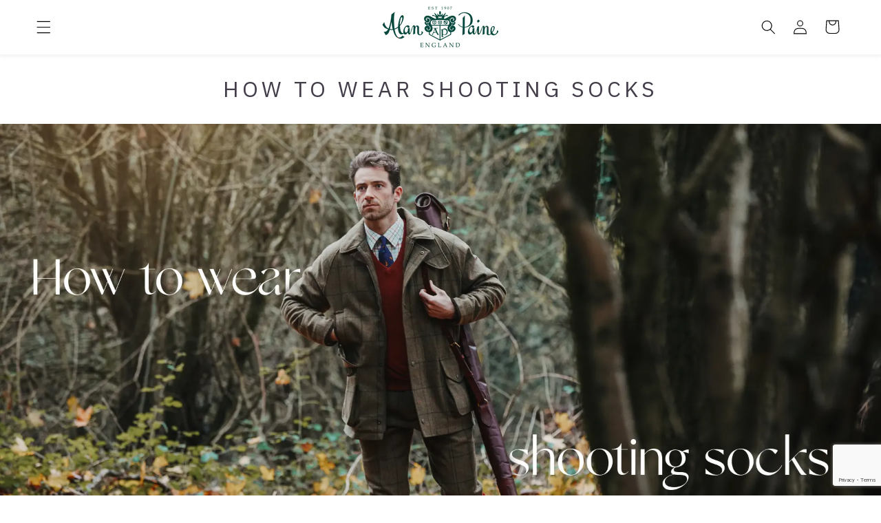

--- FILE ---
content_type: text/html; charset=utf-8
request_url: https://www.google.com/recaptcha/api2/anchor?ar=1&k=6LeTRAoeAAAAACKeCUlhSkXvVTIwv0_OgDTqgYsa&co=aHR0cHM6Ly93d3cudXMuYWxhbnBhaW5lLmNvLnVrOjQ0Mw..&hl=en&v=PoyoqOPhxBO7pBk68S4YbpHZ&size=invisible&anchor-ms=20000&execute-ms=30000&cb=x7w78v2b2fku
body_size: 48669
content:
<!DOCTYPE HTML><html dir="ltr" lang="en"><head><meta http-equiv="Content-Type" content="text/html; charset=UTF-8">
<meta http-equiv="X-UA-Compatible" content="IE=edge">
<title>reCAPTCHA</title>
<style type="text/css">
/* cyrillic-ext */
@font-face {
  font-family: 'Roboto';
  font-style: normal;
  font-weight: 400;
  font-stretch: 100%;
  src: url(//fonts.gstatic.com/s/roboto/v48/KFO7CnqEu92Fr1ME7kSn66aGLdTylUAMa3GUBHMdazTgWw.woff2) format('woff2');
  unicode-range: U+0460-052F, U+1C80-1C8A, U+20B4, U+2DE0-2DFF, U+A640-A69F, U+FE2E-FE2F;
}
/* cyrillic */
@font-face {
  font-family: 'Roboto';
  font-style: normal;
  font-weight: 400;
  font-stretch: 100%;
  src: url(//fonts.gstatic.com/s/roboto/v48/KFO7CnqEu92Fr1ME7kSn66aGLdTylUAMa3iUBHMdazTgWw.woff2) format('woff2');
  unicode-range: U+0301, U+0400-045F, U+0490-0491, U+04B0-04B1, U+2116;
}
/* greek-ext */
@font-face {
  font-family: 'Roboto';
  font-style: normal;
  font-weight: 400;
  font-stretch: 100%;
  src: url(//fonts.gstatic.com/s/roboto/v48/KFO7CnqEu92Fr1ME7kSn66aGLdTylUAMa3CUBHMdazTgWw.woff2) format('woff2');
  unicode-range: U+1F00-1FFF;
}
/* greek */
@font-face {
  font-family: 'Roboto';
  font-style: normal;
  font-weight: 400;
  font-stretch: 100%;
  src: url(//fonts.gstatic.com/s/roboto/v48/KFO7CnqEu92Fr1ME7kSn66aGLdTylUAMa3-UBHMdazTgWw.woff2) format('woff2');
  unicode-range: U+0370-0377, U+037A-037F, U+0384-038A, U+038C, U+038E-03A1, U+03A3-03FF;
}
/* math */
@font-face {
  font-family: 'Roboto';
  font-style: normal;
  font-weight: 400;
  font-stretch: 100%;
  src: url(//fonts.gstatic.com/s/roboto/v48/KFO7CnqEu92Fr1ME7kSn66aGLdTylUAMawCUBHMdazTgWw.woff2) format('woff2');
  unicode-range: U+0302-0303, U+0305, U+0307-0308, U+0310, U+0312, U+0315, U+031A, U+0326-0327, U+032C, U+032F-0330, U+0332-0333, U+0338, U+033A, U+0346, U+034D, U+0391-03A1, U+03A3-03A9, U+03B1-03C9, U+03D1, U+03D5-03D6, U+03F0-03F1, U+03F4-03F5, U+2016-2017, U+2034-2038, U+203C, U+2040, U+2043, U+2047, U+2050, U+2057, U+205F, U+2070-2071, U+2074-208E, U+2090-209C, U+20D0-20DC, U+20E1, U+20E5-20EF, U+2100-2112, U+2114-2115, U+2117-2121, U+2123-214F, U+2190, U+2192, U+2194-21AE, U+21B0-21E5, U+21F1-21F2, U+21F4-2211, U+2213-2214, U+2216-22FF, U+2308-230B, U+2310, U+2319, U+231C-2321, U+2336-237A, U+237C, U+2395, U+239B-23B7, U+23D0, U+23DC-23E1, U+2474-2475, U+25AF, U+25B3, U+25B7, U+25BD, U+25C1, U+25CA, U+25CC, U+25FB, U+266D-266F, U+27C0-27FF, U+2900-2AFF, U+2B0E-2B11, U+2B30-2B4C, U+2BFE, U+3030, U+FF5B, U+FF5D, U+1D400-1D7FF, U+1EE00-1EEFF;
}
/* symbols */
@font-face {
  font-family: 'Roboto';
  font-style: normal;
  font-weight: 400;
  font-stretch: 100%;
  src: url(//fonts.gstatic.com/s/roboto/v48/KFO7CnqEu92Fr1ME7kSn66aGLdTylUAMaxKUBHMdazTgWw.woff2) format('woff2');
  unicode-range: U+0001-000C, U+000E-001F, U+007F-009F, U+20DD-20E0, U+20E2-20E4, U+2150-218F, U+2190, U+2192, U+2194-2199, U+21AF, U+21E6-21F0, U+21F3, U+2218-2219, U+2299, U+22C4-22C6, U+2300-243F, U+2440-244A, U+2460-24FF, U+25A0-27BF, U+2800-28FF, U+2921-2922, U+2981, U+29BF, U+29EB, U+2B00-2BFF, U+4DC0-4DFF, U+FFF9-FFFB, U+10140-1018E, U+10190-1019C, U+101A0, U+101D0-101FD, U+102E0-102FB, U+10E60-10E7E, U+1D2C0-1D2D3, U+1D2E0-1D37F, U+1F000-1F0FF, U+1F100-1F1AD, U+1F1E6-1F1FF, U+1F30D-1F30F, U+1F315, U+1F31C, U+1F31E, U+1F320-1F32C, U+1F336, U+1F378, U+1F37D, U+1F382, U+1F393-1F39F, U+1F3A7-1F3A8, U+1F3AC-1F3AF, U+1F3C2, U+1F3C4-1F3C6, U+1F3CA-1F3CE, U+1F3D4-1F3E0, U+1F3ED, U+1F3F1-1F3F3, U+1F3F5-1F3F7, U+1F408, U+1F415, U+1F41F, U+1F426, U+1F43F, U+1F441-1F442, U+1F444, U+1F446-1F449, U+1F44C-1F44E, U+1F453, U+1F46A, U+1F47D, U+1F4A3, U+1F4B0, U+1F4B3, U+1F4B9, U+1F4BB, U+1F4BF, U+1F4C8-1F4CB, U+1F4D6, U+1F4DA, U+1F4DF, U+1F4E3-1F4E6, U+1F4EA-1F4ED, U+1F4F7, U+1F4F9-1F4FB, U+1F4FD-1F4FE, U+1F503, U+1F507-1F50B, U+1F50D, U+1F512-1F513, U+1F53E-1F54A, U+1F54F-1F5FA, U+1F610, U+1F650-1F67F, U+1F687, U+1F68D, U+1F691, U+1F694, U+1F698, U+1F6AD, U+1F6B2, U+1F6B9-1F6BA, U+1F6BC, U+1F6C6-1F6CF, U+1F6D3-1F6D7, U+1F6E0-1F6EA, U+1F6F0-1F6F3, U+1F6F7-1F6FC, U+1F700-1F7FF, U+1F800-1F80B, U+1F810-1F847, U+1F850-1F859, U+1F860-1F887, U+1F890-1F8AD, U+1F8B0-1F8BB, U+1F8C0-1F8C1, U+1F900-1F90B, U+1F93B, U+1F946, U+1F984, U+1F996, U+1F9E9, U+1FA00-1FA6F, U+1FA70-1FA7C, U+1FA80-1FA89, U+1FA8F-1FAC6, U+1FACE-1FADC, U+1FADF-1FAE9, U+1FAF0-1FAF8, U+1FB00-1FBFF;
}
/* vietnamese */
@font-face {
  font-family: 'Roboto';
  font-style: normal;
  font-weight: 400;
  font-stretch: 100%;
  src: url(//fonts.gstatic.com/s/roboto/v48/KFO7CnqEu92Fr1ME7kSn66aGLdTylUAMa3OUBHMdazTgWw.woff2) format('woff2');
  unicode-range: U+0102-0103, U+0110-0111, U+0128-0129, U+0168-0169, U+01A0-01A1, U+01AF-01B0, U+0300-0301, U+0303-0304, U+0308-0309, U+0323, U+0329, U+1EA0-1EF9, U+20AB;
}
/* latin-ext */
@font-face {
  font-family: 'Roboto';
  font-style: normal;
  font-weight: 400;
  font-stretch: 100%;
  src: url(//fonts.gstatic.com/s/roboto/v48/KFO7CnqEu92Fr1ME7kSn66aGLdTylUAMa3KUBHMdazTgWw.woff2) format('woff2');
  unicode-range: U+0100-02BA, U+02BD-02C5, U+02C7-02CC, U+02CE-02D7, U+02DD-02FF, U+0304, U+0308, U+0329, U+1D00-1DBF, U+1E00-1E9F, U+1EF2-1EFF, U+2020, U+20A0-20AB, U+20AD-20C0, U+2113, U+2C60-2C7F, U+A720-A7FF;
}
/* latin */
@font-face {
  font-family: 'Roboto';
  font-style: normal;
  font-weight: 400;
  font-stretch: 100%;
  src: url(//fonts.gstatic.com/s/roboto/v48/KFO7CnqEu92Fr1ME7kSn66aGLdTylUAMa3yUBHMdazQ.woff2) format('woff2');
  unicode-range: U+0000-00FF, U+0131, U+0152-0153, U+02BB-02BC, U+02C6, U+02DA, U+02DC, U+0304, U+0308, U+0329, U+2000-206F, U+20AC, U+2122, U+2191, U+2193, U+2212, U+2215, U+FEFF, U+FFFD;
}
/* cyrillic-ext */
@font-face {
  font-family: 'Roboto';
  font-style: normal;
  font-weight: 500;
  font-stretch: 100%;
  src: url(//fonts.gstatic.com/s/roboto/v48/KFO7CnqEu92Fr1ME7kSn66aGLdTylUAMa3GUBHMdazTgWw.woff2) format('woff2');
  unicode-range: U+0460-052F, U+1C80-1C8A, U+20B4, U+2DE0-2DFF, U+A640-A69F, U+FE2E-FE2F;
}
/* cyrillic */
@font-face {
  font-family: 'Roboto';
  font-style: normal;
  font-weight: 500;
  font-stretch: 100%;
  src: url(//fonts.gstatic.com/s/roboto/v48/KFO7CnqEu92Fr1ME7kSn66aGLdTylUAMa3iUBHMdazTgWw.woff2) format('woff2');
  unicode-range: U+0301, U+0400-045F, U+0490-0491, U+04B0-04B1, U+2116;
}
/* greek-ext */
@font-face {
  font-family: 'Roboto';
  font-style: normal;
  font-weight: 500;
  font-stretch: 100%;
  src: url(//fonts.gstatic.com/s/roboto/v48/KFO7CnqEu92Fr1ME7kSn66aGLdTylUAMa3CUBHMdazTgWw.woff2) format('woff2');
  unicode-range: U+1F00-1FFF;
}
/* greek */
@font-face {
  font-family: 'Roboto';
  font-style: normal;
  font-weight: 500;
  font-stretch: 100%;
  src: url(//fonts.gstatic.com/s/roboto/v48/KFO7CnqEu92Fr1ME7kSn66aGLdTylUAMa3-UBHMdazTgWw.woff2) format('woff2');
  unicode-range: U+0370-0377, U+037A-037F, U+0384-038A, U+038C, U+038E-03A1, U+03A3-03FF;
}
/* math */
@font-face {
  font-family: 'Roboto';
  font-style: normal;
  font-weight: 500;
  font-stretch: 100%;
  src: url(//fonts.gstatic.com/s/roboto/v48/KFO7CnqEu92Fr1ME7kSn66aGLdTylUAMawCUBHMdazTgWw.woff2) format('woff2');
  unicode-range: U+0302-0303, U+0305, U+0307-0308, U+0310, U+0312, U+0315, U+031A, U+0326-0327, U+032C, U+032F-0330, U+0332-0333, U+0338, U+033A, U+0346, U+034D, U+0391-03A1, U+03A3-03A9, U+03B1-03C9, U+03D1, U+03D5-03D6, U+03F0-03F1, U+03F4-03F5, U+2016-2017, U+2034-2038, U+203C, U+2040, U+2043, U+2047, U+2050, U+2057, U+205F, U+2070-2071, U+2074-208E, U+2090-209C, U+20D0-20DC, U+20E1, U+20E5-20EF, U+2100-2112, U+2114-2115, U+2117-2121, U+2123-214F, U+2190, U+2192, U+2194-21AE, U+21B0-21E5, U+21F1-21F2, U+21F4-2211, U+2213-2214, U+2216-22FF, U+2308-230B, U+2310, U+2319, U+231C-2321, U+2336-237A, U+237C, U+2395, U+239B-23B7, U+23D0, U+23DC-23E1, U+2474-2475, U+25AF, U+25B3, U+25B7, U+25BD, U+25C1, U+25CA, U+25CC, U+25FB, U+266D-266F, U+27C0-27FF, U+2900-2AFF, U+2B0E-2B11, U+2B30-2B4C, U+2BFE, U+3030, U+FF5B, U+FF5D, U+1D400-1D7FF, U+1EE00-1EEFF;
}
/* symbols */
@font-face {
  font-family: 'Roboto';
  font-style: normal;
  font-weight: 500;
  font-stretch: 100%;
  src: url(//fonts.gstatic.com/s/roboto/v48/KFO7CnqEu92Fr1ME7kSn66aGLdTylUAMaxKUBHMdazTgWw.woff2) format('woff2');
  unicode-range: U+0001-000C, U+000E-001F, U+007F-009F, U+20DD-20E0, U+20E2-20E4, U+2150-218F, U+2190, U+2192, U+2194-2199, U+21AF, U+21E6-21F0, U+21F3, U+2218-2219, U+2299, U+22C4-22C6, U+2300-243F, U+2440-244A, U+2460-24FF, U+25A0-27BF, U+2800-28FF, U+2921-2922, U+2981, U+29BF, U+29EB, U+2B00-2BFF, U+4DC0-4DFF, U+FFF9-FFFB, U+10140-1018E, U+10190-1019C, U+101A0, U+101D0-101FD, U+102E0-102FB, U+10E60-10E7E, U+1D2C0-1D2D3, U+1D2E0-1D37F, U+1F000-1F0FF, U+1F100-1F1AD, U+1F1E6-1F1FF, U+1F30D-1F30F, U+1F315, U+1F31C, U+1F31E, U+1F320-1F32C, U+1F336, U+1F378, U+1F37D, U+1F382, U+1F393-1F39F, U+1F3A7-1F3A8, U+1F3AC-1F3AF, U+1F3C2, U+1F3C4-1F3C6, U+1F3CA-1F3CE, U+1F3D4-1F3E0, U+1F3ED, U+1F3F1-1F3F3, U+1F3F5-1F3F7, U+1F408, U+1F415, U+1F41F, U+1F426, U+1F43F, U+1F441-1F442, U+1F444, U+1F446-1F449, U+1F44C-1F44E, U+1F453, U+1F46A, U+1F47D, U+1F4A3, U+1F4B0, U+1F4B3, U+1F4B9, U+1F4BB, U+1F4BF, U+1F4C8-1F4CB, U+1F4D6, U+1F4DA, U+1F4DF, U+1F4E3-1F4E6, U+1F4EA-1F4ED, U+1F4F7, U+1F4F9-1F4FB, U+1F4FD-1F4FE, U+1F503, U+1F507-1F50B, U+1F50D, U+1F512-1F513, U+1F53E-1F54A, U+1F54F-1F5FA, U+1F610, U+1F650-1F67F, U+1F687, U+1F68D, U+1F691, U+1F694, U+1F698, U+1F6AD, U+1F6B2, U+1F6B9-1F6BA, U+1F6BC, U+1F6C6-1F6CF, U+1F6D3-1F6D7, U+1F6E0-1F6EA, U+1F6F0-1F6F3, U+1F6F7-1F6FC, U+1F700-1F7FF, U+1F800-1F80B, U+1F810-1F847, U+1F850-1F859, U+1F860-1F887, U+1F890-1F8AD, U+1F8B0-1F8BB, U+1F8C0-1F8C1, U+1F900-1F90B, U+1F93B, U+1F946, U+1F984, U+1F996, U+1F9E9, U+1FA00-1FA6F, U+1FA70-1FA7C, U+1FA80-1FA89, U+1FA8F-1FAC6, U+1FACE-1FADC, U+1FADF-1FAE9, U+1FAF0-1FAF8, U+1FB00-1FBFF;
}
/* vietnamese */
@font-face {
  font-family: 'Roboto';
  font-style: normal;
  font-weight: 500;
  font-stretch: 100%;
  src: url(//fonts.gstatic.com/s/roboto/v48/KFO7CnqEu92Fr1ME7kSn66aGLdTylUAMa3OUBHMdazTgWw.woff2) format('woff2');
  unicode-range: U+0102-0103, U+0110-0111, U+0128-0129, U+0168-0169, U+01A0-01A1, U+01AF-01B0, U+0300-0301, U+0303-0304, U+0308-0309, U+0323, U+0329, U+1EA0-1EF9, U+20AB;
}
/* latin-ext */
@font-face {
  font-family: 'Roboto';
  font-style: normal;
  font-weight: 500;
  font-stretch: 100%;
  src: url(//fonts.gstatic.com/s/roboto/v48/KFO7CnqEu92Fr1ME7kSn66aGLdTylUAMa3KUBHMdazTgWw.woff2) format('woff2');
  unicode-range: U+0100-02BA, U+02BD-02C5, U+02C7-02CC, U+02CE-02D7, U+02DD-02FF, U+0304, U+0308, U+0329, U+1D00-1DBF, U+1E00-1E9F, U+1EF2-1EFF, U+2020, U+20A0-20AB, U+20AD-20C0, U+2113, U+2C60-2C7F, U+A720-A7FF;
}
/* latin */
@font-face {
  font-family: 'Roboto';
  font-style: normal;
  font-weight: 500;
  font-stretch: 100%;
  src: url(//fonts.gstatic.com/s/roboto/v48/KFO7CnqEu92Fr1ME7kSn66aGLdTylUAMa3yUBHMdazQ.woff2) format('woff2');
  unicode-range: U+0000-00FF, U+0131, U+0152-0153, U+02BB-02BC, U+02C6, U+02DA, U+02DC, U+0304, U+0308, U+0329, U+2000-206F, U+20AC, U+2122, U+2191, U+2193, U+2212, U+2215, U+FEFF, U+FFFD;
}
/* cyrillic-ext */
@font-face {
  font-family: 'Roboto';
  font-style: normal;
  font-weight: 900;
  font-stretch: 100%;
  src: url(//fonts.gstatic.com/s/roboto/v48/KFO7CnqEu92Fr1ME7kSn66aGLdTylUAMa3GUBHMdazTgWw.woff2) format('woff2');
  unicode-range: U+0460-052F, U+1C80-1C8A, U+20B4, U+2DE0-2DFF, U+A640-A69F, U+FE2E-FE2F;
}
/* cyrillic */
@font-face {
  font-family: 'Roboto';
  font-style: normal;
  font-weight: 900;
  font-stretch: 100%;
  src: url(//fonts.gstatic.com/s/roboto/v48/KFO7CnqEu92Fr1ME7kSn66aGLdTylUAMa3iUBHMdazTgWw.woff2) format('woff2');
  unicode-range: U+0301, U+0400-045F, U+0490-0491, U+04B0-04B1, U+2116;
}
/* greek-ext */
@font-face {
  font-family: 'Roboto';
  font-style: normal;
  font-weight: 900;
  font-stretch: 100%;
  src: url(//fonts.gstatic.com/s/roboto/v48/KFO7CnqEu92Fr1ME7kSn66aGLdTylUAMa3CUBHMdazTgWw.woff2) format('woff2');
  unicode-range: U+1F00-1FFF;
}
/* greek */
@font-face {
  font-family: 'Roboto';
  font-style: normal;
  font-weight: 900;
  font-stretch: 100%;
  src: url(//fonts.gstatic.com/s/roboto/v48/KFO7CnqEu92Fr1ME7kSn66aGLdTylUAMa3-UBHMdazTgWw.woff2) format('woff2');
  unicode-range: U+0370-0377, U+037A-037F, U+0384-038A, U+038C, U+038E-03A1, U+03A3-03FF;
}
/* math */
@font-face {
  font-family: 'Roboto';
  font-style: normal;
  font-weight: 900;
  font-stretch: 100%;
  src: url(//fonts.gstatic.com/s/roboto/v48/KFO7CnqEu92Fr1ME7kSn66aGLdTylUAMawCUBHMdazTgWw.woff2) format('woff2');
  unicode-range: U+0302-0303, U+0305, U+0307-0308, U+0310, U+0312, U+0315, U+031A, U+0326-0327, U+032C, U+032F-0330, U+0332-0333, U+0338, U+033A, U+0346, U+034D, U+0391-03A1, U+03A3-03A9, U+03B1-03C9, U+03D1, U+03D5-03D6, U+03F0-03F1, U+03F4-03F5, U+2016-2017, U+2034-2038, U+203C, U+2040, U+2043, U+2047, U+2050, U+2057, U+205F, U+2070-2071, U+2074-208E, U+2090-209C, U+20D0-20DC, U+20E1, U+20E5-20EF, U+2100-2112, U+2114-2115, U+2117-2121, U+2123-214F, U+2190, U+2192, U+2194-21AE, U+21B0-21E5, U+21F1-21F2, U+21F4-2211, U+2213-2214, U+2216-22FF, U+2308-230B, U+2310, U+2319, U+231C-2321, U+2336-237A, U+237C, U+2395, U+239B-23B7, U+23D0, U+23DC-23E1, U+2474-2475, U+25AF, U+25B3, U+25B7, U+25BD, U+25C1, U+25CA, U+25CC, U+25FB, U+266D-266F, U+27C0-27FF, U+2900-2AFF, U+2B0E-2B11, U+2B30-2B4C, U+2BFE, U+3030, U+FF5B, U+FF5D, U+1D400-1D7FF, U+1EE00-1EEFF;
}
/* symbols */
@font-face {
  font-family: 'Roboto';
  font-style: normal;
  font-weight: 900;
  font-stretch: 100%;
  src: url(//fonts.gstatic.com/s/roboto/v48/KFO7CnqEu92Fr1ME7kSn66aGLdTylUAMaxKUBHMdazTgWw.woff2) format('woff2');
  unicode-range: U+0001-000C, U+000E-001F, U+007F-009F, U+20DD-20E0, U+20E2-20E4, U+2150-218F, U+2190, U+2192, U+2194-2199, U+21AF, U+21E6-21F0, U+21F3, U+2218-2219, U+2299, U+22C4-22C6, U+2300-243F, U+2440-244A, U+2460-24FF, U+25A0-27BF, U+2800-28FF, U+2921-2922, U+2981, U+29BF, U+29EB, U+2B00-2BFF, U+4DC0-4DFF, U+FFF9-FFFB, U+10140-1018E, U+10190-1019C, U+101A0, U+101D0-101FD, U+102E0-102FB, U+10E60-10E7E, U+1D2C0-1D2D3, U+1D2E0-1D37F, U+1F000-1F0FF, U+1F100-1F1AD, U+1F1E6-1F1FF, U+1F30D-1F30F, U+1F315, U+1F31C, U+1F31E, U+1F320-1F32C, U+1F336, U+1F378, U+1F37D, U+1F382, U+1F393-1F39F, U+1F3A7-1F3A8, U+1F3AC-1F3AF, U+1F3C2, U+1F3C4-1F3C6, U+1F3CA-1F3CE, U+1F3D4-1F3E0, U+1F3ED, U+1F3F1-1F3F3, U+1F3F5-1F3F7, U+1F408, U+1F415, U+1F41F, U+1F426, U+1F43F, U+1F441-1F442, U+1F444, U+1F446-1F449, U+1F44C-1F44E, U+1F453, U+1F46A, U+1F47D, U+1F4A3, U+1F4B0, U+1F4B3, U+1F4B9, U+1F4BB, U+1F4BF, U+1F4C8-1F4CB, U+1F4D6, U+1F4DA, U+1F4DF, U+1F4E3-1F4E6, U+1F4EA-1F4ED, U+1F4F7, U+1F4F9-1F4FB, U+1F4FD-1F4FE, U+1F503, U+1F507-1F50B, U+1F50D, U+1F512-1F513, U+1F53E-1F54A, U+1F54F-1F5FA, U+1F610, U+1F650-1F67F, U+1F687, U+1F68D, U+1F691, U+1F694, U+1F698, U+1F6AD, U+1F6B2, U+1F6B9-1F6BA, U+1F6BC, U+1F6C6-1F6CF, U+1F6D3-1F6D7, U+1F6E0-1F6EA, U+1F6F0-1F6F3, U+1F6F7-1F6FC, U+1F700-1F7FF, U+1F800-1F80B, U+1F810-1F847, U+1F850-1F859, U+1F860-1F887, U+1F890-1F8AD, U+1F8B0-1F8BB, U+1F8C0-1F8C1, U+1F900-1F90B, U+1F93B, U+1F946, U+1F984, U+1F996, U+1F9E9, U+1FA00-1FA6F, U+1FA70-1FA7C, U+1FA80-1FA89, U+1FA8F-1FAC6, U+1FACE-1FADC, U+1FADF-1FAE9, U+1FAF0-1FAF8, U+1FB00-1FBFF;
}
/* vietnamese */
@font-face {
  font-family: 'Roboto';
  font-style: normal;
  font-weight: 900;
  font-stretch: 100%;
  src: url(//fonts.gstatic.com/s/roboto/v48/KFO7CnqEu92Fr1ME7kSn66aGLdTylUAMa3OUBHMdazTgWw.woff2) format('woff2');
  unicode-range: U+0102-0103, U+0110-0111, U+0128-0129, U+0168-0169, U+01A0-01A1, U+01AF-01B0, U+0300-0301, U+0303-0304, U+0308-0309, U+0323, U+0329, U+1EA0-1EF9, U+20AB;
}
/* latin-ext */
@font-face {
  font-family: 'Roboto';
  font-style: normal;
  font-weight: 900;
  font-stretch: 100%;
  src: url(//fonts.gstatic.com/s/roboto/v48/KFO7CnqEu92Fr1ME7kSn66aGLdTylUAMa3KUBHMdazTgWw.woff2) format('woff2');
  unicode-range: U+0100-02BA, U+02BD-02C5, U+02C7-02CC, U+02CE-02D7, U+02DD-02FF, U+0304, U+0308, U+0329, U+1D00-1DBF, U+1E00-1E9F, U+1EF2-1EFF, U+2020, U+20A0-20AB, U+20AD-20C0, U+2113, U+2C60-2C7F, U+A720-A7FF;
}
/* latin */
@font-face {
  font-family: 'Roboto';
  font-style: normal;
  font-weight: 900;
  font-stretch: 100%;
  src: url(//fonts.gstatic.com/s/roboto/v48/KFO7CnqEu92Fr1ME7kSn66aGLdTylUAMa3yUBHMdazQ.woff2) format('woff2');
  unicode-range: U+0000-00FF, U+0131, U+0152-0153, U+02BB-02BC, U+02C6, U+02DA, U+02DC, U+0304, U+0308, U+0329, U+2000-206F, U+20AC, U+2122, U+2191, U+2193, U+2212, U+2215, U+FEFF, U+FFFD;
}

</style>
<link rel="stylesheet" type="text/css" href="https://www.gstatic.com/recaptcha/releases/PoyoqOPhxBO7pBk68S4YbpHZ/styles__ltr.css">
<script nonce="t__Z_KruVS3l4FZm0Ntyiw" type="text/javascript">window['__recaptcha_api'] = 'https://www.google.com/recaptcha/api2/';</script>
<script type="text/javascript" src="https://www.gstatic.com/recaptcha/releases/PoyoqOPhxBO7pBk68S4YbpHZ/recaptcha__en.js" nonce="t__Z_KruVS3l4FZm0Ntyiw">
      
    </script></head>
<body><div id="rc-anchor-alert" class="rc-anchor-alert"></div>
<input type="hidden" id="recaptcha-token" value="[base64]">
<script type="text/javascript" nonce="t__Z_KruVS3l4FZm0Ntyiw">
      recaptcha.anchor.Main.init("[\x22ainput\x22,[\x22bgdata\x22,\x22\x22,\[base64]/[base64]/UltIKytdPWE6KGE8MjA0OD9SW0grK109YT4+NnwxOTI6KChhJjY0NTEyKT09NTUyOTYmJnErMTxoLmxlbmd0aCYmKGguY2hhckNvZGVBdChxKzEpJjY0NTEyKT09NTYzMjA/[base64]/MjU1OlI/[base64]/[base64]/[base64]/[base64]/[base64]/[base64]/[base64]/[base64]/[base64]/[base64]\x22,\[base64]\\u003d\\u003d\x22,\[base64]/R8OtwofDi2XDvjg+woTDkGZ0w4tpC8KIwpsgC8K+WMOFHUdfw5R2R8OtaMK3O8KvV8KHdsK8ThNDwr12woTCjcOiwrvCncOMPsOEUcKscMKIwqXDiTwyDcOlMcKoC8KmwoAYw6jDpXLCvzNSwq1IcX/Dv1hOVGzCrcKaw7Q7wowUAsOpUcK3w4PCnsKTNk7CocOJasO/fjkEBMOzeTxyEcOMw7YBw6TDhArDlz/Drx9jAF8QZcK+wqrDs8K0R2fDpMKiHMOJCcOxwoDDmQgnSi5Awp/DiMOfwpFMw5DDgFDCvTbDlEESwpHCj3/Dlz/Cv1kKw4MUO3lkwq7DmjvChcOHw4LCtibDmMOUAMOMNsKkw4M4VX8Pw4JVwqoyaCjDpHnCsHvDjj/[base64]/[base64]/DjzLCnMOnHW7CocOmw4l5wotaT1dcXxPDmGtzwpPCucOCdHcxwofCrS3DriwgYsKVU3p1fDU4NcK0dXJOIMOVFMOdREzDpcODd3HDs8KbwopdXFvCo8KswrzDtVHDp2vDqmhew4DCmMK0IsO5WcK8cXzDgMOPbsOuwpzDhT/CjwppwoPCmMKTw4PCtkPDpz/Ds8O2LcKwI1FIE8KZw6PDjsKew4Qcw67DjcO6VMOjw7ZCwqwWQRHDkcKgw7c4UxVVwrd0DDLCqQrCtQHCtTltwqQ1VsKFw7rDlzxzwosxGn/DqQvCt8KCJGVhw6A9YcKHwrgeCsK1w7UUNH3CmRLDpzZFwpvDjsKjw4F7w5FYKAbDtMOHw7rDrB0dwoTCvArDs8OLCFhyw5NFHMOOw49/EsKdZ8KLc8KJwozClMKkwp4lOMKrw5sFUwPDigFXZkPDiTF9U8KfMsOHEBQYw4VywprDqMOxa8OXwo3CjsOEfcOLWsOaYMKXwo/DimDCvxApVRF5wobDlsKPO8Olw53Cs8KfDmZOYHVzFsO+Rm3DnsOVBETCgU4zacKjw6bDkMOtw5Z5TcK4IcK3wqMrw58QTxHCosONw77CpcK5QTALw7tsw6jCrcKsWsKSJcOHRMKtB8K/NVA1wr0WdV9jKS7Csk0/[base64]/[base64]/[base64]/CpBnCs8OrCx42w5zCt8ONwrXCmxBNw6s3wpLDpUjDkSQ+woXCicOrM8OPB8KFw5s3CcKWwrU5wqDCtsKkQh4Bd8OaAsK5w5HDoVo6w5kZwqjCrXPDoFlyEMKHw5E9wqYoHwXDo8OabFfCpHR5TsK4OELDjlfCs0LDuQUWO8KFdMKow7TDtsKjw6/[base64]/N2UVwo/DgmlOQMKWw5UYZ8KqYhDDojrDjWDCgW1SCG3DhMOOwp8RJcO8Km3DvMK0A2BzwqHDu8KCwo/DkVLDnlJ4wpw1McKTYMORdxwTwo/CjxzDhsOAC23Dq2xLwo7DvcKuwpULJMO/RwbClsKwGFPCkWh2f8OdJMK1wqDDssKxS8OZOMOrDVp6w6HDiMKUwpHCqsKLD3zCvcOjw7hSesKww5rDsMOxw4JeElbCh8KEPVNiSzrCgcOJwpTChsOvSEwaaMKVBMOFwoQhwoU0VkTDh8OhwpEjwonCu0fDtl7DssKObMKVYAJhC8Onwoc/wpTDtCvCkcOJfcOaRTnDo8K6WMKYw6QneBY5URkseMKQI2TCisKUY8OVwrjCqcOPLcOewqViwrbDnMKWw4AHw5cuYsOEKSljw4pCRsOiw6NMwp8iwo/[base64]/CvCItworCnjrCtMK9w6PDrMO/UsOkwpvDsMOgSlERJ8KzwoHDm1tuw6XCv27DrcK7CkHDq0wTUGAsw43CslTCjMKJwr/Dmnl6wognw4wrwokXWnrDpg/Dr8KTw6nDtcKCXMKGBn1qQgbDh8KZGznCvGYBwqXDs0Nqwo4fIXZeRiVMwrbCiMKwATJ7wp/CnGwZw7VawpPDk8KBYzPCjMKDwqPCqzPDixNbw6HCqsKxMsKbwonCq8Ocw5hmwr9XdMOfIcOEYMOSwq/DgMOww7TDpW/DuDbDkMOFE8KywrTCjcOYSMK5wpx4czzDgUjDplEMwqnCoRJ9wpXDiMO4E8OOPcOjNzvDgUzCuMO/CMO/wotpw4jCi8ORwonDtzsLGcOWHmPDnFbCt2/DmU/DvF96w7URNMOrw4nDnMKxwqVRdUjCv3ZVNEXDq8K6fcKGcCpBw5c5cMOlb8OvwofCkMOtVFfDj8KgwqnDlCpvwp/CrsOAFcKcT8ODGDbCi8OydsOWdicfwqEywrnCkcOdAcO8PcOrwq3CignCpwgow5bDkkHDtQkgwrrCgQ8ow5INR3kBw4Jcw71HPGnDozvCgMK5w5TCpG3CmcKkFcOPXVdjTMOWOcOgwrPCtmXCq8OZZcKNPwTCtcKDwq/DlsKTHRXCj8OEeMKywoZbwqXDr8Odw4bCqcKCRGnCsX/[base64]/CkMKOSSkjaMO6PsOTwosCw5RPdsOBQn4swo/CncKWPxzDn8KWLcO0w45RwrsUUBNZwoTClhTDuAdIw71aw6QfbMOyw4lKdXTCmMK/[base64]/[base64]/DiG8Mwq7DkRRBwrvDqBUoasO/N1E0csKbeMKUQAzDrMKSN8OywpfCicKUO0oQwpp0QUotwqNBwrnCgcO2w6fDknHCvsK0w7FzYMOiSEnCpMO5aD1dwrnCk0TCisK4O8KlfHd0Iz3DjsKaw4vCgizDo3vDiMOMwq0pBcOswrjCsTDCkCwlwoFuDMOqw77CtsKywoTDv8O7Pz/[base64]/[base64]/CmMOxwrXDscKsKzgWw7DCgSzDk8KQw6DCuXzCsRYzV1cTw6jDvyLCrDRwFMKvIMOpwrRpLMOTw6DDrcKRJsOdc19EPV0xdMKpMsKPwoFFaFrCicOrw740Nx1Zw7AKaVPClzbDrSwZwo/[base64]/DmzYeQRDDiWbDmcKMwqjCvcK/EsOpw6NIEsKfw6TCscOVGUnDhFfDrnVEwpnDjTzCocKgCmtpDGnCtMOxTsKRVwDCoQ7Cp8OOwpwTwq3Csg3DunN0w6/[base64]/wpdCK8K1w5NmDsKdw6xAecKRWTQaw7dmw4DCgsKCwq7CscKYccOTwqPCrV8Kw7vCpH7DvcOKJsKqJ8Ouw4hEB8K+A8Kpwq0uTsKzw57DnMKMfm85w5hwFcOIwqZLw71MwqjDnTzCmGvDo8Kzw6TCnMKHwrjCrw7CssKVw5vCn8OpNMO6fE9GFxFiHkLCl1ENw7/DvGXCosKSJyo3TMOQck7DukLCpznDq8OEBcKMchbDjsKuQzLCpMOND8KMYwPCoQXDogLCsk5gTMK4w7Ziw6rCosOqw53CpG3Cg3REKl1NOGZ3a8KNOkNawpTCqsONPRcVGcOtES5dwpvDssOpwpNQw6HDvlLDtyTCm8KnOzjCkA4/FWhWLHMxw54owojCr2XChMOowrDCplo2wq7CuFlXw4zCkm8PCh7CnkzDlMKPw5ocw4jClsO3w5nCvMOIw489HXcfe8KsZmFtw7jDgcOAG8OmecO3RcKawrDCvRAGfsOrf8Opw7Z/w6LDkm3DmhDDuMO9wpjDn10DIsOJNBl4JzTDlMKGwrEiw4TCksKAIEzCiFMdPcOdw7Nfw6IUwrtqwovDucK5SlfDucKuwrjCmHXCoMKfS8OTwrQ3w5jDpVXCtsOMD8OFRE1MPcKdwofDgElPQcKjXMOFwrxiTMO6OR0CMMOxE8OEw4/DgGRjM0IWw5bDicKmdGrCrcKLw7vDvxnCvFrDiArCtzcnwobCqcOKw4bDrDYxDW1JwqIobsKOwrYgwpjDlQnDjCHDjVNFVAPDqcKJw63CosOfCy3Ch0/CnWfCvSbClMKzRcKHK8OywoZVKsKBw45dRcKwwqptRsOpw4oyIXpnLX/[base64]/[base64]/T8O1w7nDlcOhTDJbw4Vtw61LQMOjCMOzGAoFeMOXFHEYw6chNMOlw4zCv1o3VsKubsKTI8OAw7IfwqRiwoXDncODw4vCpykJZWTCrsKRw6cew6MyNnjDiDvDjcO7EiDDi8KYwpPCvMKaw5LDrzghdUU9wpJywpzDlsKbwosrC8KbwqLCnTJ1w5jDiGjCsj/CjsO4w7Uiw68sbGV0wowtJMOIwq8aYWDCjSrCpndjw6JCwo1AH0rDvz3DrcKTwp5gI8OxwpnCgcONTQ04w4FdThwdw5YSGsOSw71/[base64]/bizClmNAwqwkw63DtTx3woNIH8OJS1zCvzXCrHx2ClV0wp9FwpDCsW1lwpxlw4d+XCfCjMOeBMOBwr/[base64]/DmcKDRBUnwqzCu05DP8Obw5A/w4c6b8KpbSlKY3o6woVJw57DvzZUw5PDisKHKEPCm8K7w4vDnsKBw5zCkcK6w5ZcwrdGwqTDoHZ/w7bDjlYZw5TDr8KMwpJ6w7/DlhYMwrTCtV3Dh8Kow5ENwpUfY8OFXh14wqDDljDCkXXDv3/DsFPCoMKhLVpaw7Zdw6jCryDCvsOww7g3wolVCMOhwrbDr8KwwrXCjywswonDhMO8Fhw5wpnCtip8Z0xtw7bCtFYJPjjCmWLCtnDCmsOEwoPCknPDiV/DpsKBAnVJwqHDncKzwprDnMONKMKBwqkRYDbDmSMWwoHDqxUAdMKTUcKZDQbCncOZBMO5XsKjwp1ew5rCnUbCtsKpT8KSPsK5wqp/c8Otw4xEw4XDh8OiazAVS8K7wopQGsKMK1LDgcOFw6t2OMOpwprCslrDs1oMwrctw7QkacK3L8OWOzTCg1hUd8K/wqfDlsKcw67DncKDw7rDnQ3ChnbCmsKewpPCs8KEwrXCtTvDg8KXP8Ocbj7DtcKswrbDlMOtwqjCmMOCwq9NMMKawpVnEDgWwqBywqlcG8O5wrvCqH/CjMOnw7bCrMKJH1t+w5AVwpnCnsOwwrg7D8OjFmDCvsKkwpnCkMOFw5HCkB3DjV/Cn8Onw4zDtsOEwrw4wrcQFMOCw4QXwoxDGMO8wr4YA8K2w69bN8KHwo1Kwrs2w63Dj1nCqU/CuTbClcOtG8OHw4BGwoPCrsOYM8OgXCUSC8K3AQN2bMOHN8KRUcOBEsOcwoDCtF7DmcKOw7/CnSzDvi5bdCHDljgaw65Pw6M4woHDkz/DqwnCoMKmEcOswo8QwqHDt8KYw6vDomRdV8KwPcKEw43CtsOmez5pP13ClHEWwpjDjGRWw7jCnkvCpF9nw50yVW/Cm8Ouw4UXw73DtEF4IMKfGsOWJsKoeT5YH8KtXcOFw4xneQfDiznDi8KLXHVqOAAUwqUcOMKtw6tiw4DCr3JGw6vDtAjDocORwpXDhA/Djh/DrxR8wobDjwQxSMO6BkbClQbDocOZw5A7L2gOw6U7f8OET8KTHjgUNB3CvkDChcKEWMOHL8OVf3TCisK0U8O4UlnDkSXCt8KWJcO4w6rDqn0sagc/[base64]/[base64]/[base64]/[base64]/[base64]/EsKXJ8KBw7TCn8KMw5DCtxDChwAkZkpqdAzDnMKcRsKgJMKFKsOjwpUsPj9UC3rDmCPDsHAPw5/CnC49YsOUwrfClMKOw5hfwoZZwpjDrMOIwqLCvcO7GcKrw73DqMKPwr4pYBvCkMKIw5fDvMOULl7CqsO/wqHDo8OTOiDDjEEAwrFNFMKawpXDp3h9w5kresOiUXx5clFCw5fDnEI3UMOCM8KXezN6DjkWb8O2wrPCm8KRdcKZBDNoAlzCpSIUdDTCrMKHwonDvUbDqV/DicOVwqHDtB/[base64]/CqWEawrHCj8KmJ8OkwogbwqQOMn48wrIZF8Kyw4wXHUd1woIjwpfCnRvCocKNMT85w53CrmlzeMOKw7zDssOewqrDoCLCsMKfXy18wpTDikhTGsO2wohmwrLCocOUw4VDw5ZxwrHChGZrPR7CucOiUQhnw6/ChsKQLwtHwrHCr0vCnQMHKzHCsGgkOz/Ci1DCqyd4J2vCo8OCw7PCkDrCv2cgIMO+wpkYO8Obwq8Cw4XCh8KaFA1ewqzCi2DChwjDqGzCiwkEcsOODsOnwp4Iw7/[base64]/w7LDuFXDl8K2wqDDqg/CmcKaw4/[base64]/[base64]/[base64]/w4XDisOXBApZDcOYLjLDgGrCkzbCjcKkaMKdw6HDgMOic13Ci8Kdw5cefMKNwpLDvgfDqcKyaivDjC3ClxHDll7DkcOfw7Bxw6PCvxLCt0Yfwrotw7N6CMKNXsOuw6hswotQwqnCk37CqE8jw6XDvQfDjlPDk2knwp3DssKLw79YUSPCoRHCp8Ojw68cw5vDs8K1wq/CgALCh8OrwqHCqMOFwq4UAh7CoSzDlgAbTR/[base64]/[base64]/wqnCtU0gwqHCnAp8Y8Ohw7jDicKPw6nDowZ9JVPDg8OoXDRLXsO9OCjCvyXCosOuVnLCqSI5D0fDpRjDkMOBwrLDs8OoMWTCunkWwpLDmQUWworCmMKNwq17woDDnjNadyXDtsO1w6VTTcOywo7CmQvDhcKHWkvCjRQww77CnMK/[base64]/w4pYwrs/wrpJw4stLMKQFsKcZ3/Do8KZbkAeJ8O+w7sow7HCk0bCux5xw4LDv8O5wqREGMKnLV7DlsOzMcOEWQXCgmHDksKmeiFrNRjDnsOoRUzCv8ORwqXDmy/CixrDksKWwo9uKyYPCcOFaHdYw54Gw51sVcKaw7FpfEPDt8OUw7vDtsKaXsO7wolQXxPCrXzCncK9QsOPw5HDk8K8wpPChsO7wqvCnUdHwrccUk/CmBFQVWPDvjHCrMK6w67CsHQFwpRUw4YewrILUcKHb8O9EwXDosOmw7FsKzleasOvAxICGMK6wqhDd8OwHcOHXcOob0fDqnhzF8Kzw4Vawo/DtsKXwq3Cn8KjEyV7wopfYsOkwr/DscOMNMKqOcOVw486w6kWwqbDgEXDvMKUV39FKkPDrzjCmmpxNFsmVSTDvxDDgA/CjsOxA1UeTsKhw7TDrhXDkELDucK+wonDoMOfwopDwoxuHSnCp1jCoSHCojjDuzzDmMOUJMOsCsK3w5TDsk8OYEbCocOsw6N4w49LXxrDrEAnM1VUw6NyRARvw4UIw5rDosOvwo9CUsKDwo9TLWEMcwvDosOfE8O1UcK+RQNDwoZgBcKrWU9Fwq42w5g/w6vCvMO/wrsAMzLDtMKkwpfDtTlmTFUHb8OWYF3DosOfwqRddMOVS2MdScOgbMKcw545An1qXsO4QS/DgTrDgsKsw7vCu8OBY8ObwrgGw5zDgMK1AXzCqsKWRcK6RRZrScKgMW/CsChAw7fDoHHDn33CrzvDtzjDsGomwqLDoEjDqcO6OiQCJsKNwrhCw7g4w7HDgRcgw5V+L8Kgez3Ch8KeOcOVe3zCgR3DjicgFx0jA8KbNMOqwpIww5NeP8OHwp/DiXEnCVLCucKUwq1BcsOEHiPDrMOPwqTDiMKHwqlZwrZxa0RaBHfCsBjCokzDpVvCqsKpSMOTVsOACF/DncOjXD3DiFhsXHvDncKKNsOQwrEDK08DE8OVKcKZw7oxWsKzw5TDtmozPi/[base64]/CoQQXw4zCh8KALSJeCSdbEsOfPDjCuRp7AQswHWfDm2/CvcK0L0kYwp1INsOyfsKiccOjw5F0wpHDkgIHNl/DpyUfeGN4w4pbdQvClcOoKjzCtW1LwpEiLi1Rw47Dh8OMwoTCvMOOw5F2w7rCuypmwpHDs8OWw6PDicOfailzGMOuWw/Cv8KQJ8OHEzDChAQow7rCscO8w6vDpcKuw5wpUsOAJD/DhsOUw596wrbDrgvDh8KcWMKHO8KeVcKUYFYMw4FJAcOnc27DlMKeWzzCqlLDnjMwZ8OVw7cNwr5lwoBPw7Rfwolxw6wALlx5wrZUw7FEX2XDnsK/J8OUX8KHOcK2bsOeQmXDvRkFw5JXID/Cp8OmDl8XQcKwfx7CscOIRcKSwrPDvsKJbSHDrsKjLjvCgsKNw67Cr8KswoYpaMKCwoJuPwnCrXfCqQPCisO4WcKuB8O3YkR1wo7DuigqwqfChi17WMOjw5AYQGNuwqzDlMO/JMOvcEwCdSTCl8KFw5I/wp3Dp1LCngXDhAHDlD9rw73Ds8Kow7wkMMKxw4PCocKrwroCf8Otw5bCg8O+VMKROMOrwqAdRTpGwo/DrmfDlMOtbcOdw6slwpd8NsOTccOGwpUdw4MLSg/DhCx+w5PDjAYKw6FbLy/CmsKgw4zCul/DtTlKYcOufwnCiMOkwrvChMOWwo3CtV00McKSwoonVi3Cu8OTwoQlLRIhw6rCusKsMMOpw6t0ajbCt8KfwoERw65ICsKow4LDp8OSwp3Du8O5fSbCoyICE3HDmVd8VCsBU8Ouw7E5TcKvUsOBZ8Oxw5oaZ8K+wqZ0GMK/a8KdUUQkw7XCg8KeQsOfaBExQcOwZ8Obwp7CmzEGVCIxw5ZSwqvDlsKjw4UJUsOHEMO/w6Nqw4XCmMOKw4R2NcOWI8OaRWrDv8KzwrYYw5hFGF5sWMOiwqgWw5wLwqFQR8KNw4p1wrVdCsOnf8K3w6AewqfDsnjCkMKzw73Dj8O2HDgUW8OXVRnCncK0w7FvwpzChsOPO8K5wpzClsOSwr0rasKSw5MEZRnDkWcCccOgw7rDhcOIwohrVX/CvwDDscOAAknDnx1lXcKYImPCnMOrUsOYOsO+wqlbDMKpw5/CvMOgwqnDnytdABbDqws7w5tBw743ZsKUwr3CgcKow4Uiw6jCpD4nw4TCr8O4woTDkmxWwrl1wr4OK8K5w5nCrn3CglPCmcKfAcKUw4LDjcKYCMOnwo7CrMOcwpt4w5FFU1LDncKoPAJ6wqzCv8OHwoHDqsKGwqBxwq/CgsOew6cOwrjChcOBwpLClcOVXC8VYS3DjcKTJ8KyR3PDrkExa3vCoR01w4bCtifCn8OAwqEkwqM4JmZkW8KDw7E2H3d/wobCgj4Pw77DjcKOdBE3wo5iw5fDpMO0CcOiw7bDtn1aw7XDsMOgJEvCoMKOw7jCtwQJG3xXw6AuBsKCVHzCnRjDlcO9N8KiOMK/w7rDoT/[base64]/Dv8O8HMOQVyFQZMKsRSIMwpBZw57DvjN/wqVgw5YwZA3DssK1w7BIK8Kqwp/[base64]/FMKNwoDDl8OcAFfCiBMGw6DCnMKlYsKpwp50wobDjMOcInlGU8ONw73Cm8ORTRYaCsOowqs9w6PCrkTCpsK5w7BGDsKSPcOOEcKUw6/DocO/[base64]/CmsOxwpHDjsKRw5TCmMOcw7g7w4leRcOXw4RWMgnDj8O5CsKww7oWwr7ConvCjsKLw4bCpQfCjcKWMw4kw4XCgRkBe2ZwWB9TUClZw5bDpFB1GMOrfMKzFDZDZcKew5/DpklMcGPCjQEYZ1AHMFDDnlXDlw7CsyTCtcKNBsOJV8KUE8KkDsO9Qn8JPBtgJ8KOFGBAw57CusODWcKowptYw7Q/[base64]/[base64]/[base64]/[base64]/NcKXKcOaw45wdlbDrDnDrMObw5fCmUEECsKBw740dSYdcTUMw5vClVbDuUcIHAfDsVzCvsOzw7vDl8OJw4LDrXVrwpjDuUDDocO6w7zDmXtFwqhjHMOOwozCq1YqwoPDgMKKw4J/[base64]/[base64]/DscOwQ8KSdcKqw67CjyTDsFPCkSXCscKwwrvCkMOmJHnDkQA9N8Kaw7bDnWNxIwFiRTpTOsOAw5dxJgZYIUZcwoIDw54Iw6hxVcO0wr4sCsOTw5QuwrDDpMO0FFVUJQbCrg1Uw4rCrcKJM30pwqd4C8OJw6fCoh/DkRUwwp0hOsOiPsKqIyvDuTnDvMK4wovDi8K3IRdkey1Fw6o8wrwuwq/Cv8KAeGPChMKaw71RHj13w5Bfw5/[base64]/[base64]/CnFV6C3vDh8KiwqTDvcOBG0/CuT/[base64]/CnsO/XBgOdxzDhMO2w6hPUDR/w75IwqnChMKPV8O7w7sZw6DDpXrDocKEwrLDpsKuWsOmUsObw6/DhsKpbsKxN8KuwrrDni3DhHjCo1NlIinDpsOUwrDDsCvCvMO5wpNawq/CtWAYworDgBlieMOgf1TDj2jDqSbDvGnCncKDw50AU8O2bMOINMO2O8OFw5nDkcKewol6wosnw4RrDT7DikLChcKSa8OPwp0Tw5vDp17CksOdA24EZMOLL8KXCGLCtcKeFDEHEsOVw4FTDm3DiVVFwqEidcK9FC50w4rCim/[base64]/[base64]/CqX7DpBozwrjDiHh+HsKeGgQXw6AFwpN5TA7DqEsFw7ZAwpPDlcKXw5zCu3h1G8KYw7TCp8OGPcK4LsORw4w+wqXCvsOsQMOIf8ONaMKZISbCkEoXw5LDl8Oxw53CnRfDnsONw59CVSzDvXJzw6klaETDmCXDr8O7RnBVU8ONFcKhwpPDgmIkw7PCkBzDpB/DoMO4wq02NXfDpcK1SjovwrA1woQNw6rDi8Kjf1k9w7zCisOvw7scayHDhMOvw4/[base64]/Ckg7DmsOGM8Okw6/Dsg7Du8KeWjDDtRpWw6YfQsK+wpnDmMOBScO6wr/Co8KlKyTChnvCshvCo1PDjBkow7YubMOSZMKmw68Of8KLwrPCh8Okw5QNCnTDlsOEGlBtecOQaMKnZXjDmjLCuMOGwq0MDkXCgiE4woleM8OVdk1Zw6TCqsKcJcKHw6fCjwF6VMKuRFczTcKdZCbDnsKTYX/[base64]/CjVlTWyfDsmfDo8OgY8O3woB6wqDDv8OzwrrDvcO4Il83ZV/[base64]/FsK2XCDCgHUYwr9mwpHDlcOawozCgGzCqsKeP8K/wp3CjsK8ZQ/DssKSw5vDiyXCqyYWw67Do1wjwoJOPAHChcKZw4bCn1HCvEfCu8OUwoUcw7kMw6NHwoJfwpDChBBvDMKWdMOzw6jDoQd9w4hZwo8HHsOpwqjCvmvChcK7OMONfMKqwrnDvUjDsipewpLCvMO2w78Pw6NGw7TCt8KXTFvDh219BlbCqB/CnxfCqR0UOQDClMOGKQ5ewrfChWTCoMO/WMKCOFddRcOtfcKOw4vCtHnCqsKeNsO7wqDCvsKTw75XPUPCr8KnwqBsw4nDmsOpS8K0c8KYwr3DicO2w5cUdcO0bcK1V8OKwr4+w6RmAGR4RAnCpcKIJWTDmMOfw7x/w7HDr8OSVWDDjQpDwpfCp11hdnBcJMKfRsOGRTJCw7PDoEdMw6vChnRYO8KVVArDjMK4wrUowpxlwoQlw7DDh8KEwqPDo0XCgU5nw5FLTMOGElzDvcO/FMOdNRLCkzkAwq7CoUjCmcKnw73Cll5PPQPCv8Kqw6JbcsKPw5UfwoTDsDrDnxUWw4w6w7slwqXDkyt5w6ARBsKUWytZVwHDhsODOV/ChsO6w6Ndwpdjwq7DtsKlwqAkasOew6AMSiTDnMK1wrRtwoMjacOjwpFHD8KEwp/[base64]/DmTnDhcKKwqY0wpQxdm/DrBMgSCLDh8O6FsOlGsKTwrvDshsAQsOCw54Ew7fCu3EZfcONwrE+wqjDoMKEw6pAwqUHOhBtwoApFC7Cs8K9w5wDw5bCuUIcw61ASyFvA03CqFM+wp/DncKJNcObBMOrejzCiMKDw7XDlsKAw7xswrxlDnjCvB/DjBRfwpTDlWUDLlLDqXFSXwArw4fDkMKzwrFkw5HCj8OcBcOfGsKbGMKjE3V8w5XDsirCnB7DmgXDtEDCu8K7I8OMWi0EAEtVE8OVw5QFw6JgX8KrwoPDjnEFLTkIw6HCtzUOPhfChDQnwo/Cphk8IcKTRcKWwoHDqWJIwqkyw6rDmMKIwp/CuzU5wpJKw4lPwpbDujx6w74BQw4uwrd2PMOow6TDt3s/[base64]/[base64]/w6AVw54ywoErw5Q2w7sDwo81w5fDriXClzNTw6zCgGFDFDg4cmEbwrV7LVUnBHDCpMO9w7zDl0DDoGzDiT7CpVIaLk9IVcOLwpvDrhESP8KIwqBDwoLCucKAw5NYwpAfA8OefcOpPnLCrcOFwoVUJsOXw7tawrvDnSDCscO/CS7Cm2xzSy7CqMOmfMKZw4cTw7DDrsOcw5PCgsKtHMOHwpVnw5XCtBHCgcOEwpLDmsK0wrFtwq57TWkLwpkqJsOONMOJwqQ/w7LCvMOWwqYVAjXDhcO2w4/CsAzDm8KvAMOzw5vDp8O0w5bDuMKSw7bDjBYQJEsWXMOsKw7DlS/CnH03Q3gZc8ODwp/DvsKBYMKWw5QKF8OKBMOnw6MIwoAeP8Kqwpgyw53CuUI8AiBBwq/DrlDDucKJZirCnsK+w6ISw5PCiVzDsDgcwpEPDMKGw6cpwoMLdWTCocKvw7Miwp3DsifCn09DRWzDuMOBdDR3wqd5wrdecGfDsDHCucOKw5AMw7jCnEl5wrB1wqdPaSTCssKcwqVbwowowrcJw7NHw409w6k0RhI9wqzCphjDl8K1wpjDuRYMNsKAw6/[base64]/w5bChMOiw5TDmsKXPVjDiUvCsk7DiFLCscKqOG/DnH0HdcOyw786P8OtVcO7w7I8w4LDlF3DiCsiw6vCh8Oqw6YpR8K6GyUdO8OgM3DCmW3DucOyaSMAUcOHYBQFwr9vRXbCnX8qMlTCmcOmw7EMFF7DvmTCg1TCuQofw5gIw7vCnsKDwq/[base64]/Cj8KmQ8KFZDzCvMOEORJhdBwaw487WsKiwrjCo8Okwqtme8O+EmI0woTCgj9dS8Oowp/Cold7ExJtwqjCm8KFC8K2w6/CvSpTI8K0fA7Ds1zCsloKw4UqCsOofcO3w7zCng/DgVZFN8O2wqpXYcOxw7zDisKrwqFndUYNwpfDssKSYBRGUz/CjDECbcOAU8KRKVtYw6/[base64]/b8O/w4XDuyHDgEPDiwDDuCkuPn8FwpgIwqXCpFooasKtcsOpw6lUIGkIwq5GfnjCnHLDo8OXw5LCksKxw7Eow5Ipw7ZcWMO/woQRw7HDisOSw5Q8w4/Cm8OHUMOlU8O6DsOOLGg1wrkvw7h8DcOpwos9RCjDj8K1JMKASVXDmcOcwqTClX3DqMKuw6tPwp86woR1w73CvCsjK8KJdmFSH8Klw6BWRgEjwr/CvBXDmT9/wqHDuE3DvEHDpEZbw6c9wq3Ds38KcmDDkTLCncKcw5law5BzMMKlw4zDol3DscOlwoFZw7LDvMOkw6DChSPDsMK2w4xAS8OoahTCrMOTw4FjR0tIw6seZ8OgwobCmlzDqsO3w5zCnh7Ci8O6cErDvG/CuyfCkBRvNsKyacKua8KNU8Kdw7o7Z8KedGJ6wqxDJMK8w7rDjzI6HH1Va0Agw6zDmcKpwrgeLsOqejcwcgBQYcKrP3N/NSNpChBdwqQvX8OTwrIfw7rChcKMwqwhbQpzYsKXw516wrzDrcOrQMO9RcO4w5DCjMKEPlYEwrrCpsKPJ8KcTMKkwrbCnsOHw6lzb1sZd8K2eTRxe3Ryw77DtMKTRlNPYmZPPcKNwp9Jw7N+w5Vtw7tlw4jDqkYwVcOjw5wvYsKhwr3DjAQQw6/DqW7DrMKHMljDr8OxQyVDw4s0w5lww4ZidMK9Y8ObKkTCs8OJEMKeeQI/XcONwo4Zw4V/D8K7OnIJwpjDjDFoWsOuCWvDtRHDk8Klw4vDjklLYsKzJ8KPHlfDicOWOwjCr8OlYjfCicKPcTrDkMKkHVjCiTPDnVnCvjPDuSrDtD8Xw6fDr8K6e8Onw4ocwrZtwoTCjMKOFkN7BAF/w4DDq8Kuw5YmwojCmW7CtBo0HmbCnsKbUjzDvcKOGmjCrsKGZ3fDjjTDqMOqNT7CsSXDnMKlwptSKcOSQn9Cw7kJwrfDnsK/[base64]/Dr384w6l3FFzDjQIoOVrCrsOyMMO0w4TDkHcMw5slwoAzwq7CuhwFwoLDk8Oqw71/wojDrsKzw78JcMO5wp/DgBMyTsKFEsOcLwI9w7xxER3DhsK5JsK/[base64]/CqsORwocvAcOBfcKAw6ATf8OiE1czU3PDuMKwa8OdPsOXPg1GScO+PsKAHU1oLQ/Dl8Okw5xmW8OJX2QVE3Fuw6nCpsOrckvDgi/DuCvDuXjDocOrw5lpJcKIwq/[base64]/CuFvDhsKOw43CvMOYEkwFw4/DocKdw7LDmzx5wqJcLsK7w4Z1eMOmwotxwqdqYHBFTl3DniVBZ1pMw6VjwrDDo8K2wqrDmQ9twqNOwqUxZlAuworDt8O2W8OIesKxdsKOUWAAwpImw5vDhB3DvX3Cty8YBMKBwoZVEcONwo1ewr7Cnm3ComJawojDj8Kswo3Cv8OYNMKSwr/[base64]/[base64]/w5Fawo3Dmk1gVVbCvB7Cog4MCHc/w5/CmAPCmcK5Jz3DgcO4ecKLXsO/SnXDkMO5wrLDv8KmUAzCgmLCrzI6w67DvsK+w4DDgMOiwoB2TVvCn8KWwqouMcOQw6fCkijDsMK9w4fDiVBLFMOdw5Q3UsKuw5XDtCdENGrCoG0Qw5TCg8OKw7heBwLCshRmw6DCvnIGemXDuGk0SsOswqd9IsOYbQhgw5XCtMKjw5jDg8Oow7/DrHzDjcO/wo/CklDDicO4w6zCncKww7xZDD/DmcKpw7vDrcOpJBd+JTLDl8OPw7oXasOmWcOxw65vPcKPwoBAwoDCucKiw4jDpMKdwovChUTDjSfCmWjDgcO8cMKmb8Oxb8OgwpbDncKUMXvCrGNUwrw4w40iw7XCmMKBwqR3wqfCii87dlh5wr4ww7/DkwXCpXJiwrvCvCBEK0bCjkxbwqvChBHDlcO0HlBiH8Ozw6TCrMK8w54zPsKbw5vCsDXCuxbDhV4hw6FQaVkHw4NhwrQjw7QzDsKWRS7DkcO5cAzDi3PCmi/DksKDdgcdw7nCnMOOdBzDvcKsRsK1wporbMKdw40cX3NfaAEOwqXCucOyLcKvw5HCjsOZWcOrwrFTJcOXU3/CjVnDoE7DmMK8wpzCoCglwolLNcKANsKOFcKYBcOkZR7DqcOswqUMBwHDqyVCw73CjQhiwrNnRHtCw5I0w5lIwqTDig\\u003d\\u003d\x22],null,[\x22conf\x22,null,\x226LeTRAoeAAAAACKeCUlhSkXvVTIwv0_OgDTqgYsa\x22,0,null,null,null,0,[21,125,63,73,95,87,41,43,42,83,102,105,109,121],[1017145,565],0,null,null,null,null,0,null,0,null,700,1,null,0,\[base64]/76lBhnEnQkZnOKMAhk\\u003d\x22,0,0,null,null,1,null,0,1,null,null,null,0],\x22https://www.us.alanpaine.co.uk:443\x22,null,[3,1,1],null,null,null,1,3600,[\x22https://www.google.com/intl/en/policies/privacy/\x22,\x22https://www.google.com/intl/en/policies/terms/\x22],\x22YQdah9USNuo2hi7cvjGO3WDgkqaN7G8Olne8DBXBw8s\\u003d\x22,1,0,null,1,1768853855370,0,0,[251,83,30,236,142],null,[35,240,63,126],\x22RC-u8sEK_fyavwuwA\x22,null,null,null,null,null,\x220dAFcWeA6Z6P2Kr_gGzFVZODAz_sev1OOOjuyl0k1bIcEBEnJEaoFkTAbOcA1-D_E6jYrv6jskxqVNsfM6mKFnwubiZo-1_Jz12w\x22,1768936655610]");
    </script></body></html>

--- FILE ---
content_type: text/css
request_url: https://www.us.alanpaine.co.uk/cdn/shop/t/17/assets/blaze.css?v=33843606532370530841741097959
body_size: -369
content:
/** Shopify CDN: Minification failed

Line 64:0 Unexpected "}"

**/
.blaze-slider {
	--slides-to-show: 1;
	--slide-gap: 20px;
	direction: ltr
}

.blaze-container {
	position: relative
}

.blaze-track-container {
	overflow: hidden
}

.blaze-track {
	will-change: transform;
	touch-action: pan-y;
	display: flex;
	gap: var(--slide-gap);
	--slide-width: calc((100% - (var(--slides-to-show) - 1) * var(--slide-gap)) / var(--slides-to-show));
	box-sizing: border-box
}

.blaze-track>* {
	box-sizing: border-box;
	width: var(--slide-width);
	flex-shrink: 0
}


.blaze-pagination {
	margin: auto;
	display: flex;
	justify-content: center;
	padding-top: 20px;
}

.blaze-pagination button {
	background: #acacac75;
	border: none;
	color: #0000;
	cursor: pointer;
	outline: 0;
	transition: transform .2s, background .3s;
	margin: 5px;
    min-width: 22px;
}

.blaze-pagination button.active {
	background: #00463b;
	border-color: var(--ifm-color-primary);
}
.blaze-buttons{
  background: none;
  border: none;
  font-size: x-large;
  color: black;
}
}

--- FILE ---
content_type: text/css
request_url: https://www.us.alanpaine.co.uk/cdn/shop/t/17/assets/component-list-social.css?v=25757757427297366581741097959
body_size: -601
content:
.list-social{display:flex;flex-wrap:wrap;justify-content:flex-start;padding-top:10px}@media only screen and (max-width: 749px){.list-social{justify-content:center}}.list-social__item .icon{height:2.2rem;width:2.2rem;color:#fff}.list-social__link{align-items:center;display:flex;padding:1.1rem;padding-left:0;color:rgb(var(--color-foreground))}.utility-bar .list-social__link{padding:0 .8rem;height:3.8rem}.list-social__link:hover .icon{transform:scale(1.07)}@media screen and (max-width: 749px){.list-social{padding-bottom:20px}}
/*# sourceMappingURL=/cdn/shop/t/17/assets/component-list-social.css.map?v=25757757427297366581741097959 */


--- FILE ---
content_type: application/x-javascript
request_url: https://cdn.roseperl.com/storelocator-prod/setting/alanpaine-uk-1761743229.js?shop=alanpaine-uk.myshopify.com
body_size: 15577
content:
SCASLSetting={"apikey":"AIzaSyBiIb_1eROOyBRQim-yLcUb566eSgKyTLQ","radius":["10","20","30","40"],"df_radius":20,"df_measurement":"m","selected_tags":[],"selected_wfields":["title","description","phone","email","fax","web","tags","schedule","store_image","address","country","state","city","zipcode"],"wstyle":"#scasl-window-container #scasl-title{display:block !important}\n#scasl-window-container #scasl-description{display:block !important}\n#scasl-window-container #scasl-phone{display:block !important}\n#scasl-window-container #scasl-email{display:block !important}\n#scasl-window-container #scasl-fax{display:block !important}\n#scasl-window-container #scasl-web{display:block !important}\n#scasl-window-container #scasl-tags{display:block !important}\n#scasl-window-container #scasl-schedule{display:block !important}\n#scasl-window-container #scasl-store_image{display:block !important}\n#scasl-window-container #scasl-address{display:block !important}\n#scasl-window-container #scasl-country{display:inline-block !important}\n#scasl-window-container #scasl-state{display:inline-block !important}\n#scasl-window-container #scasl-city{display:inline-block !important}\n#scasl-window-container #scasl-zipcode{display:inline-block !important}\n","selected_lfields":["title","store_image","address","country","state","city","zipcode","distance","direction"],"lstyle":"#scasl-list-container #scasl-title{display:block !important}\n#scasl-list-container #scasl-store_image{display:block !important}\n#scasl-list-container #scasl-address{display:block !important}\n#scasl-list-container #scasl-country{display:inline-block !important}\n#scasl-list-container #scasl-state{display:inline-block !important}\n#scasl-list-container #scasl-city{display:inline-block !important}\n#scasl-list-container #scasl-zipcode{display:inline-block !important}\n#scasl-list-container #scasl-distance{display:block !important}\n#scasl-list-container #scasl-direction{display:block !important}\n","zoom":12,"extrafield":"extrafield","status":1,"autogeocode":0,"alltags":1,"search_bg_color":"#ffffff","search_border_color":"#cccccc","search_border_size":1,"loc_btn_color":"rgba(0,0,0,0)","search_btn_color":"rgba(0,0,0,0)","map_border_color":"#cccccc","map_border_size":1,"map_bg_color":"#ffffff","info_border_color":"#cccccc","info_border_size":1,"info_bg_color":"#ffffff","info_shop_name_color":"#000000","info_shop_info_color":"#555555","info_shop_info_font":"","info_shop_name_font":"","search_font":"","page_title":"Find Our Stores","curr_loc_text":"Current Location","radius_text":"Search Radius","msr_text":"Search Radius Measurement","find_loc_btn_text":"Find My Location","search_btn_text":"Search","filter_tags_text":"Filter Tags","enter_a_location_text":"Enter a location","add_error_alert":"Unable to find address","distance_error_alert":"Unfortunately, our closest location is more than","no_result_title":"No results","no_result_tags":"No locations were found with the given tags. Please modify your selections or input.","max_results":26,"scasl_phone_label":"","scasl_fax_label":"","scasl_email_label":"","scasl_schedule_label":"","map_style_name":"default","map_style_data":"","no_result_go_to_home_page":"Go to home page","default_view":1,"default_latitude":"53.130075","default_longitude":"-1.213023","filter_tags_by":"and","default_view_zoom":12,"restric_country":[],"restric_country_text":"","miles_text":"miles","kilometers_text":"kilometers","cluster":1,"max_result_in_first_loading":5000,"no_limit_text":"No Limit","query_url":1,"clusters_style":"default","clustering_custom":"{\"cluster_color_level_1\":\"#ffffff\",\"cluster_image_level_1\":\"https:\\\/\\\/developers.google.com\\\/maps\\\/documentation\\\/javascript\\\/examples\\\/markerclusterer\\\/m1.png\",\"cluster_color_level_2\":\"#ffffff\",\"cluster_image_level_2\":\"https:\\\/\\\/developers.google.com\\\/maps\\\/documentation\\\/javascript\\\/examples\\\/markerclusterer\\\/m2.png\",\"cluster_color_level_3\":\"#ffffff\",\"cluster_image_level_3\":\"https:\\\/\\\/developers.google.com\\\/maps\\\/documentation\\\/javascript\\\/examples\\\/markerclusterer\\\/m3.png\",\"cluster_color_level_4\":\"#ffffff\",\"cluster_image_level_4\":\"https:\\\/\\\/developers.google.com\\\/maps\\\/documentation\\\/javascript\\\/examples\\\/markerclusterer\\\/m1.png\",\"cluster_color_level_5\":\"#ffffff\",\"cluster_image_level_5\":\"https:\\\/\\\/developers.google.com\\\/maps\\\/documentation\\\/javascript\\\/examples\\\/markerclusterer\\\/m5.png\"}","no_result_url":"","autocomplete_option":"address","store_sort":"default","view_map_btn_text":"View Map","created_at":"2021-05-29T01:44:22.000000Z","unlimited_search_radius":1,"dynamic_view":0,"dynamic_view_realtime":0,"pegman":1,"map_satellite_option":1,"zoom_control":1,"restricted_map_view":0,"display_operating_hours":0,"operating_hours":"","date_overrides":"","location_is_disabled_alert":"Location Services Disabled","location_is_disabled_text":"Please turn on device location to use Find My Location","kilometer_unit_text":"Kilometer","meter_unit_text":"Mile","more_text":"More","less_text":"Less","list_text":"List","map_text":"Map","direction_text":"Directions","image_position":"beside","image_size":"medium","open_text":"Open","opens_text":"Opens","open_now_text":"Open now","closed_text":"Closed","closes_text":"Closes","closes_soon_text":"Closes soon","monday_text":"Monday","tuesday_text":"Tuesday","wednesday_text":"Wednesday","thursday_text":"Thursday","friday_text":"Friday","saturday_text":"Saturday","sunday_text":"Sunday","hours_might_differ":"Hours might differ","monday_acronym_text":"Mon","tuesday_acronym_text":"Tue","wednesday_acronym_text":"Wed","thursday_acronym_text":"Thu","friday_acronym_text":"Fri","saturday_acronym_text":"Sat","sunday_acronym_text":"Sun","address_icon":"{\"image\":\"<path fill-rule=\\\"evenodd\\\" d=\\\"M18 8c0-4.42-3.58-8-8-8s-8 3.58-8 8c0 .15 0 .29.01.44.13 3.55 1.99 7.62 7.13 11.29.51.36 1.21.36 1.72 0 5.14-3.67 7-7.74 7.13-11.29.01-.15.01-.29.01-.44zm-5.879 2.121a2.996 2.996 0 0 0 0-4.242 2.996 2.996 0 0 0-4.242 0 2.996 2.996 0 0 0 0 4.242 2.996 2.996 0 0 0 4.242 0z\\\"><\/path>\",\"align\":\"left\",\"status\":1}","phone_icon":"{\"image\":\"<path d=\\\"m7.876 6.976-.534-2.67a1.5 1.5 0 0 0-1.471-1.206h-3.233c-.86 0-1.576.727-1.537 1.586.461 10.161 5.499 14.025 14.415 14.413.859.037 1.584-.676 1.584-1.535v-3.235a1.5 1.5 0 0 0-1.206-1.471l-2.67-.534a1.5 1.5 0 0 0-1.636.8l-.488.975c-2 0-5-3-5-5l.975-.488c.606-.302.934-.972.801-1.635z\\\"><\/path>\",\"align\":\"left\",\"status\":1}","email_icon":"{\"image\":\"<path d=\\\"M0 5.324v10.176a1.5 1.5 0 0 0 1.5 1.5h17a1.5 1.5 0 0 0 1.5-1.5v-10.176l-9.496 5.54a1 1 0 0 1-1.008 0l-9.496-5.54z\\\"><\/path><path d=\\\"M19.443 3.334a1.494 1.494 0 0 0-.943-.334h-17a1.49 1.49 0 0 0-.943.334l9.443 5.508 9.443-5.508z\\\"><\/path>\",\"align\":\"left\",\"status\":1}","fax_icon":"{\"image\":\"<path fill-rule=\\\"evenodd\\\" d=\\\"M4 2.5a1.5 1.5 0 0 1 1.5-1.5h9a1.5 1.5 0 0 1 1.5 1.5v2.5h1.5a1.5 1.5 0 0 1 1.5 1.5v6a1.5 1.5 0 0 1-1.5 1.5h-1.5v4a1 1 0 0 1-1 1h-10a1 1 0 0 1-1-1v-4h-1.5a1.5 1.5 0 0 1-1.5-1.5v-6a1.5 1.5 0 0 1 1.5-1.5h1.5v-2.5Zm10 14.5v-5h-8v5h8Zm3-8a1 1 0 1 1-2 0 1 1 0 0 1 2 0Zm-3-6h-8v2h8v-2Z\\\"><\/path>\",\"align\":\"left\",\"status\":1}","web_url_icon":"{\"image\":\"<path d=\\\"M13.903 8c.06.629.097 1.292.097 2a1 1 0 0 1-2 0c0-.713-.039-1.378-.105-2h-3.803c-.139 1.33-.14 2.67-.004 4h1.912a1 1 0 0 1 0 2h-1.584c.469 2.08 1.202 3.41 1.585 4 0 0 .789.013.926.002a1.008 1.008 0 0 1 1.07.925 1 1 0 0 1-.924 1.07c-.094.007-1.073.003-1.073.003-5.514 0-10-4.486-10-10 0-5.515 4.486-10 10-10s10 4.485 10 10c0 .379-.036.749-.079 1.116a1.001 1.001 0 0 1-1.987-.233c.035-.291.066-.583.066-.883 0-.692-.098-1.36-.263-2h-3.834zm-3.915-5.964c-.386.606-1.1 1.931-1.564 3.964h3.137c-.466-2.033-1.185-3.358-1.573-3.964zm-7.725 9.964h3.819a21.604 21.604 0 0 1-.095-1.996c0-.67.033-1.338.096-2.004h-3.82a7.946 7.946 0 0 0-.263 2 7.96 7.96 0 0 0 .263 2zm.819 2a8.031 8.031 0 0 0 4.437 3.601 16.293 16.293 0 0 1-1.148-3.601h-3.289zm3.291-8a16.235 16.235 0 0 1 1.15-3.603 8.03 8.03 0 0 0-4.441 3.603h3.291zm7.239 0h3.305a8.029 8.029 0 0 0-4.465-3.612 16.128 16.128 0 0 1 1.16 3.612z\\\"><\/path><path d=\\\"m15.223 18.945-2.55-5.61a.5.5 0 0 1 .662-.662l5.61 2.55a.5.5 0 0 1 .017.903l-1.742.87a.5.5 0 0 0-.223.224l-.871 1.742a.5.5 0 0 1-.903-.017z\\\"><\/path>\",\"align\":\"left\",\"id\":\"icon-97\"}","oh_icon":"{\"image\":\"<path d=\\\"M10 20c-5.514 0-10-4.486-10-10s4.486-10 10-10 10 4.486 10 10-4.486 10-10 10zm1-15a1 1 0 1 0-2 0v5a1 1 0 0 0 .293.707l3 3a1 1 0 0 0 1.414-1.414l-2.707-2.707v-4.586z\\\"><\/path>\",\"align\":\"left\",\"id\":\"icon-69\"}","icon_color":"#000000","def_apk":"AIzaSyCIc9H3z2GFNnygX9XBLq08MYJsZ1ljp8A","locationsRaw":"[{\"lat\":\"53.130075\",\"lng\":\"-1.213023\",\"id\":9144747,\"name\":\"Alan Paine Head Office\",\"phone\":\"7825561030\",\"email\":\"sales@alanpaine.co.uk\",\"web\":\"https:\\\/\\\/www.alanpaine.co.uk\\\/\",\"webdisplay\":\"alanpaine.co.uk\",\"address\":\"Alan Paine Knitwear Ltd\",\"address2\":\"4A Hamilton Way\",\"country\":\"United Kingdom\",\"state\":\"Nottinghamshire\",\"city\":\"Nottinghamshire\",\"postal\":\"NG18 5BU\",\"priority\":1,\"apply_to_type\":1},{\"lat\":\"52.6298315\",\"lng\":\"1.2942446\",\"id\":9144749,\"name\":\"Gallyons\",\"address\":\"7 Bedford Street\",\"country\":\"United Kingdom\",\"state\":\"Norfolk\",\"city\":\"Norfolk\",\"postal\":\"NR2 1AR\",\"priority\":1,\"apply_to_type\":1},{\"lat\":\"51.9401842\",\"lng\":\"-2.0255723\",\"id\":9144750,\"name\":\"Bredon Hill\",\"address\":\"Malvern View\",\"address2\":\"Kemerton\",\"country\":\"United Kingdom\",\"state\":\"Gloucestershire\",\"city\":\"Gloucestershire\",\"postal\":\"GL20 7JB\",\"priority\":1,\"apply_to_type\":1},{\"lat\":\"56.0046266\",\"lng\":\"-2.513843\",\"id\":9144752,\"name\":\"Ardmoor (ONLINE ONLY)\",\"address\":\"The Granary\",\"address2\":\"Kingston\",\"country\":\"United Kingdom\",\"postal\":\"EH39 5LT\",\"priority\":1,\"apply_to_type\":1},{\"lat\":\"51.546486\",\"lng\":\"-2.231319\",\"id\":9144755,\"name\":\"Wadswick Country Store\",\"address\":\"Manor Farm\",\"address2\":\"MWadswick\",\"country\":\"United Kingdom\",\"state\":\"Wiltshire\",\"city\":\"Wiltshire\",\"postal\":\"SN13 8JB\",\"priority\":1,\"apply_to_type\":1},{\"lat\":\"51.58574578\",\"lng\":\"-0.742068742\",\"id\":9144757,\"name\":\"Emmett & Stone Country Sports\",\"address\":\"Wilton Farm\",\"address2\":\"Marlow Road\",\"country\":\"United Kingdom\",\"state\":\"Buckinghamshire\",\"city\":\"Buckinghamshire\",\"postal\":\"SL7 3RR\",\"priority\":1,\"apply_to_type\":1},{\"lat\":\"52.057931\",\"lng\":\"-1.3298485\",\"id\":9144761,\"name\":\"William Powell Ltd\",\"address\":\"Carrs House\",\"address2\":\"1 Tramway\",\"country\":\"United Kingdom\",\"state\":\"Oxfordshire\",\"city\":\"Oxfordshire\",\"postal\":\"0X16 5TD\",\"priority\":1,\"apply_to_type\":1},{\"lat\":\"52.9409033\",\"lng\":\"-2.187724\",\"id\":9144764,\"name\":\"Outdoor and Country\",\"address\":\"The Old School, Stone Road\",\"address2\":\"Blackbrook, Newcastle-under-Lyme\",\"country\":\"United Kingdom\",\"state\":\"Staffordshire\",\"city\":\"Staffordshire\",\"postal\":\"ST5 5EG\",\"priority\":1,\"apply_to_type\":1},{\"lat\":\"52.0571823\",\"lng\":\"-2.7165942\",\"id\":9144767,\"name\":\"Philip Morris & Son\",\"address\":\"21-23 Widemarsh Street\",\"country\":\"United Kingdom\",\"state\":\"Herefordshire\",\"city\":\"Herefordshire\",\"postal\":\"HR4 9EE\",\"priority\":1,\"apply_to_type\":1},{\"lat\":\"53.1883329\",\"lng\":\"-2.8910237\",\"id\":9144769,\"name\":\"Outdoor and Country (formerly Ptarmigan)\",\"address\":\"8-10 Lower Bridge Street\",\"country\":\"United Kingdom\",\"state\":\"Chester\",\"city\":\"Chester\",\"postal\":\"CH1 1RS\",\"priority\":1,\"apply_to_type\":1},{\"lat\":\"50.7171722\",\"lng\":\"-3.5394909\",\"id\":9144775,\"name\":\"The Farmers Friend\",\"address\":\"17-18 Cowick Street\",\"country\":\"United Kingdom\",\"state\":\"Devon\",\"city\":\"Devon\",\"postal\":\"EX4 1AL\",\"priority\":1,\"apply_to_type\":1},{\"lat\":\"52.1164665\",\"lng\":\"-1.9387741\",\"id\":9144785,\"name\":\"Outdoor and Country #2\",\"address\":\"Unit 18\\\/19 - The Valley \\\/ Evesham Country Park\",\"country\":\"United Kingdom\",\"state\":\"Evesham\",\"city\":\"Evesham\",\"postal\":\"WR11 4DS\",\"priority\":1,\"apply_to_type\":1,\"shareable_link\":\"https:\\\/\\\/www.google.com\\\/maps\\\/place\\\/?q=place_id:ChIJb-_2svLdcEgRsf0CrBlR0M0\"},{\"lat\":\"57.140299\",\"lng\":\"-2.113237\",\"id\":9144797,\"name\":\"Horse & Hound\",\"address\":\"T\\\/A COUNTRY WAYS\",\"address2\":\"115 HOLBURN STREET\",\"state\":\"SCOTLAND\",\"city\":\"SCOTLAND\",\"postal\":\"AB10 6BQ\",\"priority\":1,\"apply_to_type\":1},{\"lat\":\"52.2405884\",\"lng\":\"0.4024305\",\"id\":11022674,\"name\":\"Tattersalls Ltd\",\"address\":\"Terrace House, 125 High St\",\"country\":\"United Kingdom\",\"state\":\"Suffolk\",\"city\":\"Suffolk\",\"postal\":\"CB8 9BT\",\"priority\":1,\"apply_to_type\":1},{\"lat\":\"51.5274871\",\"lng\":\"0.7937502\",\"id\":11022675,\"name\":\"The Drillshed\",\"address\":\"The Drillshed, Chapel Rd,\",\"country\":\"United Kingdom\",\"state\":\"Southend-on-Sea\",\"city\":\"Southend-on-Sea\",\"postal\":\"SS3 9SL\",\"priority\":1,\"apply_to_type\":1},{\"lat\":\"52.479438\",\"lng\":\"-0.9045608\",\"id\":11022678,\"name\":\"Welland Valley Feeds Ltd\",\"address\":\"Welland Valley Feeds Ltd, Rockingham Rd\",\"country\":\"United Kingdom\",\"postal\":\"LE16 7QE\",\"priority\":1,\"apply_to_type\":1},{\"lat\":\"57.0501729\",\"lng\":\"-2.5020131\",\"id\":11022689,\"name\":\"HORSE & HOUND LTD    PC\",\"address\":\"T\\\/A COUNTRYWAYS\",\"address2\":\"2 - 5 BRIDGE STREET\",\"country\":\"UNITED KINGDOM\",\"state\":\"ABERDEENSHIRE\",\"city\":\"ABERDEENSHIRE\",\"postal\":\"AB31 5SX\",\"priority\":1,\"apply_to_type\":1},{\"lat\":\"53.3954646\",\"lng\":\"-2.2920537\",\"id\":11022693,\"name\":\"HOLLANDS COUNTRY CLOTHING  LTD [ONLINE ONLY]\",\"address\":\"William Swindells Limited\",\"address2\":\"Disley Hall Farm, Corks Lane\",\"country\":\"United Kingdom\",\"state\":\"Cheshire\",\"city\":\"Cheshire\",\"postal\":\"SK12 2DA\",\"priority\":1,\"apply_to_type\":1},{\"lat\":\"52.2216175\",\"lng\":\"0.6706131\",\"id\":11022694,\"name\":\"CLARKES OF WALSHAM LTD\",\"address\":\"THE STREET\",\"address2\":\"WALSHAM LE WILLOWS\",\"country\":\"UNITED KINGDOM\",\"state\":\"SUFFOLK\",\"city\":\"SUFFOLK\",\"postal\":\"IP31 3BA\",\"priority\":1,\"apply_to_type\":1},{\"lat\":\"52.9064628\",\"lng\":\"1.0883654\",\"id\":11022699,\"name\":\"MORSTON COUNTRY SPORTS   DC\",\"address\":\"9 SHIREHALL PLAIN\",\"country\":\"UNITED KINGDOM\",\"state\":\"NORFOLK\",\"city\":\"NORFOLK\",\"postal\":\"NR25 6HT\",\"priority\":1,\"apply_to_type\":1},{\"lat\":\"52.100303\",\"lng\":\"1.319576216\",\"id\":15669069,\"name\":\"H.C Alexander\",\"phone\":\"+44 1394 382585\",\"address\":\"10 Thoroughfare\",\"country\":\"UNITED KINGDOM\",\"postal\":\"IP12 1AG\",\"priority\":1,\"apply_to_type\":1},{\"lat\":\"51.31508069\",\"lng\":\"-0.659385413\",\"id\":15669070,\"name\":\"William Evans\",\"address\":\"The Old Armoury\",\"country\":\"UNITED KINGDOM\",\"state\":\"Surrey\",\"city\":\"Surrey\",\"postal\":\"GU24 0NY\",\"priority\":1,\"apply_to_type\":1,\"shareable_link\":\"https:\\\/\\\/www.google.com\\\/maps\\\/place\\\/?q=place_id:ChIJwV5KzDo7fEgRqNOkKYw0FB0\"},{\"lat\":\"51.50616464\",\"lng\":\"-0.138940428\",\"id\":15669071,\"name\":\"William Evans\",\"address\":\"67A St James's St\",\"country\":\"UNITED KINGDOM\",\"state\":\"Lambeth\",\"city\":\"Lambeth\",\"postal\":\"SW1A 1PH\",\"priority\":1,\"apply_to_type\":1,\"shareable_link\":\"https:\\\/\\\/www.google.com\\\/maps\\\/place\\\/?q=place_id:ChIJC_JIvNcEdkgR9W7HlCzFwsk\"},{\"lat\":\"52.62985867\",\"lng\":\"1.295037897\",\"id\":15669072,\"name\":\"Chadds\",\"address\":\"23 Bedford St\",\"country\":\"UNITED KINGDOM\",\"state\":\"Newcastle upon Tyne\",\"city\":\"Newcastle upon Tyne\",\"postal\":\"NR2 1AR\",\"priority\":1,\"apply_to_type\":1,\"shareable_link\":\"https:\\\/\\\/www.google.com\\\/maps\\\/place\\\/?q=place_id:Ei4yMyBCZWRmb3JkIFBsLCBOZXdjYXN0bGUgdXBvbiBUeW5lIE5FNSAxQkwsIFVLIjASLgoUChIJIepao9J3fkgRzUj1iWZ40fMQFyoUChIJ48FFo9J3fkgRe6IDJt7LbKA\"},{\"lat\":\"51.27839821\",\"lng\":\"1.079974491\",\"id\":15671347,\"name\":\"County Clothes\",\"address\":\"19 St Margaret's St\",\"address2\":\"Canterbury\",\"country\":\"UNITED KINGDOM\",\"city\":\"Kent\",\"postal\":\"CT1 2TH\",\"priority\":1,\"apply_to_type\":1,\"shareable_link\":\"https:\\\/\\\/www.google.com\\\/maps\\\/place\\\/?q=place_id:ChIJEboplMrL3kcRu7vmiLQvDiU\"},{\"lat\":\"51.23794506\",\"lng\":\"-0.206216291\",\"id\":15671348,\"name\":\"County Clothes\",\"address\":\"6 High St\",\"address2\":\"Reigate\",\"country\":\"UNITED KINGDOM\",\"city\":\"Surrey\",\"postal\":\"RH2 9AY\",\"priority\":1,\"apply_to_type\":1,\"shareable_link\":\"https:\\\/\\\/www.google.com\\\/maps\\\/place\\\/?q=place_id:ChIJrRVWccHkdUgRKv3T2dtstJw\"},{\"lat\":\"51.27124001\",\"lng\":\"0.192471927\",\"id\":15671349,\"name\":\"County Clothes\",\"address\":\"14 Bank St\",\"address2\":\"Sevenoaks\",\"country\":\"UNITED KINGDOM\",\"city\":\"Kent\",\"postal\":\"TN13 1UW\",\"priority\":1,\"apply_to_type\":1,\"shareable_link\":\"https:\\\/\\\/www.google.com\\\/maps\\\/place\\\/?q=place_id:ChIJUaJSgPlN30cRsQLY5pty0Mo\"},{\"lat\":\"51.06954335\",\"lng\":\"0.689422596\",\"id\":15671350,\"name\":\"County Clothes\",\"address\":\"2 E Cross\",\"address2\":\"Tenterden\",\"country\":\"UNITED KINGDOM\",\"city\":\"Kent\",\"postal\":\"TN30 6AD\",\"priority\":1,\"apply_to_type\":1,\"shareable_link\":\"https:\\\/\\\/www.google.com\\\/maps\\\/place\\\/?q=place_id:ChIJ60e5Dhkh30cRKqIogbohJ3w\"},{\"lat\":\"51.1292851\",\"lng\":\"0.262843736\",\"id\":15671351,\"name\":\"County Clothes\",\"address\":\"7 High St\",\"address2\":\"Tunbridge Wells\",\"country\":\"UNITED KINGDOM\",\"city\":\"Kent\",\"postal\":\"TN1 1UL\",\"priority\":1,\"apply_to_type\":1,\"shareable_link\":\"https:\\\/\\\/www.google.com\\\/maps\\\/place\\\/?q=place_id:ChIJ-Q7w5DBE30cR2mAJN8arw9g\"},{\"lat\":\"51.207864\",\"lng\":\"-2.6484721\",\"id\":15671352,\"name\":\"Peter Douglas of Wells\",\"address\":\"12 Broad St, Wells , United Kingdom\",\"country\":\"United Kingdom\",\"state\":\"Somerset\",\"city\":\"Wells\",\"postal\":\"BA5 2DN\",\"priority\":1,\"apply_to_type\":1,\"shareable_link\":\"https:\\\/\\\/www.google.com\\\/maps\\\/place\\\/?q=place_id:ChIJSdThOmoickgRaydCxAQ4g_8\"},{\"lat\":\"51.6760518\",\"lng\":\"-0.6074096999999999\",\"id\":15671353,\"name\":\"H T R Clothing\",\"address\":\"The Frost Partnership\",\"address2\":\"45 Hill Ave\",\"country\":\"United Kingdom\",\"state\":\"Buckinghamshire\",\"city\":\"Amersham\",\"postal\":\"HP6 5BX\",\"priority\":1,\"apply_to_type\":1,\"shareable_link\":\"https:\\\/\\\/www.google.com\\\/maps\\\/place\\\/?q=place_id:ChIJ9UNC24VndkgRFt9wwX1EtfA\"},{\"lat\":\"51.2571451\",\"lng\":\"-0.0015184\",\"id\":15671355,\"name\":\"Woodward Menswear\",\"address\":\"29 Station Rd E\",\"country\":\"United Kingdom\",\"state\":\"Surrey\",\"city\":\"Oxted\",\"postal\":\"RH8 0BD\",\"priority\":1,\"apply_to_type\":1,\"shareable_link\":\"https:\\\/\\\/www.google.com\\\/maps\\\/place\\\/?q=place_id:ChIJndsK7Kn4dUgRj0wh0PL1x-s\"},{\"lat\":\"51.51929759999999\",\"lng\":\"-0.1548895\",\"id\":15671360,\"name\":\"John Simons\",\"address\":\"46 Chiltern St\",\"country\":\"United Kingdom\",\"postal\":\"W1U 7QR\",\"priority\":1,\"apply_to_type\":1,\"shareable_link\":\"https:\\\/\\\/www.google.com\\\/maps\\\/place\\\/?q=place_id:ChIJbZCUxc0adkgR4J1aZ_hiuoM\"},{\"lat\":\"51.4604116\",\"lng\":\"-0.3061112\",\"id\":15671361,\"name\":\"Heroes Of Richmond\",\"address\":\"9 Golden Ct\",\"country\":\"United Kingdom\",\"city\":\"Richmond\",\"postal\":\"TW9 1EU\",\"priority\":1,\"apply_to_type\":1,\"shareable_link\":\"https:\\\/\\\/www.google.com\\\/maps\\\/place\\\/?q=place_id:ChIJK8fpkUcMdkgRj7FKdxNyWr0\"},{\"lat\":\"51.577999\",\"lng\":\"-0.1234756\",\"id\":15671362,\"name\":\"Murray - Menswear North London\",\"address\":\"142 Crouch Hill\",\"country\":\"United Kingdom\",\"city\":\"London\",\"postal\":\"N8 9DX\",\"priority\":1,\"apply_to_type\":1,\"shareable_link\":\"https:\\\/\\\/www.google.com\\\/maps\\\/place\\\/?q=place_id:ChIJ2bpvVb8bdkgRBHCR5lx-cCQ\"},{\"lat\":\"51.4564191\",\"lng\":\"-0.1651431\",\"id\":15671363,\"name\":\"Palmer\",\"address\":\"125B\",\"address2\":\"125C Northcote Rd\",\"city\":\"London\",\"postal\":\"SW11 6PS\",\"priority\":1,\"apply_to_type\":1,\"shareable_link\":\"https:\\\/\\\/www.google.com\\\/maps\\\/place\\\/?q=place_id:EiwxMjViLCAxMjVDIE5vcnRoY290ZSBSZCwgTG9uZG9uIFNXMTEgNlBTLCBVSyIgGh4KFgoUChIJdXhn75UFdkgRWzLCDiC_HqYSBDEyNWI\"},{\"lat\":\"54.13461359999999\",\"lng\":\"-0.8000147\",\"id\":15671365,\"name\":\"Swallow & Sons\",\"address\":\"7 Market St\",\"country\":\"United Kingdom\",\"city\":\"Malton\",\"postal\":\"YO17 7LY\",\"priority\":1,\"apply_to_type\":1,\"shareable_link\":\"https:\\\/\\\/www.google.com\\\/maps\\\/place\\\/?q=place_id:ChIJJ8kshVwqf0gR1YydfdT2T8w\"},{\"lat\":\"51.4896779\",\"lng\":\"-0.6090935\",\"id\":15671366,\"name\":\"Weatherill Bros\",\"address\":\"13-14 High St\",\"country\":\"United Kingdom\",\"city\":\"Eton\",\"postal\":\"SL4 6AS\",\"priority\":1,\"apply_to_type\":1,\"shareable_link\":\"https:\\\/\\\/www.google.com\\\/maps\\\/place\\\/?q=place_id:ChIJxeNHHuF6dkgRkahKNrQHNSQ\"},{\"lat\":\"51.58304829999999\",\"lng\":\"-2.0975875\",\"id\":15671367,\"name\":\"Aethelstans Gentleman’s Outfitters\",\"address\":\"22 High St\",\"country\":\"United Kingdom\",\"city\":\"Malmesbury\",\"postal\":\"SN16 9AU\",\"priority\":1,\"apply_to_type\":1,\"shareable_link\":\"https:\\\/\\\/www.google.com\\\/maps\\\/place\\\/?q=place_id:ChIJOdMzteNtcUgRTxy0_9zgplo\"},{\"lat\":\"52.7068149\",\"lng\":\"-2.7536052\",\"id\":16182387,\"name\":\"Templeton Jones\",\"phone\":\"01743 242192\",\"address\":\"23 Princess St\",\"country\":\"United Kingdom\",\"state\":\"Salford\",\"city\":\"Shrewsbury\",\"postal\":\"SY1 1LW\",\"priority\":1,\"apply_to_type\":1},{\"lat\":\"50.413948\",\"lng\":\"-3.5918519\",\"id\":16182388,\"name\":\"GS Equestrian\",\"phone\":\"01803 900120\",\"address\":\"Westfield Business Park\",\"address2\":\"H1\",\"city\":\"Paignton\",\"postal\":\"TQ4 7AU\",\"priority\":1,\"apply_to_type\":1,\"shareable_link\":\"https:\\\/\\\/www.google.com\\\/maps\\\/place\\\/?q=place_id:ChIJDfoneFcabUgRotMPqGi7gcw\"},{\"lat\":\"50.8428389\",\"lng\":\"-1.8606243\",\"id\":16182389,\"name\":\"New Forest Clothing\",\"phone\":\"01725 510051\",\"address\":\"Unit 1, Barn Close\",\"address2\":\"Axis 31, Three Legged Cross\",\"country\":\"United Kingdom\",\"city\":\"Wimborne\",\"postal\":\"BH21 6FF\",\"priority\":1,\"apply_to_type\":1},{\"lat\":\"51.9902636\",\"lng\":\"-1.7028004\",\"id\":16182391,\"name\":\"Henrys of Moreton\",\"phone\":\"01608 651618\",\"address\":\"1 Oxford St\",\"country\":\"United Kingdom\",\"city\":\"Moreton-in-Marsh\",\"postal\":\"GL56 0LA\",\"priority\":1,\"apply_to_type\":1,\"shareable_link\":\"https:\\\/\\\/www.google.com\\\/maps\\\/place\\\/?q=place_id:ChIJpTAIiCuvEmsRG36qyNIFdAI\"},{\"lat\":\"53.8403475\",\"lng\":\"-0.7614982\",\"id\":16182392,\"name\":\"The Gun Room\",\"phone\":\"01430 861065\",\"address\":\"Market Weighton Road\",\"country\":\"United Kingdom\",\"state\":\"York\",\"city\":\"Holme-on-Spalding-Moor\",\"postal\":\"YO43 4AF\",\"priority\":1,\"apply_to_type\":1,\"shareable_link\":\"https:\\\/\\\/www.google.com\\\/maps\\\/place\\\/?q=place_id:ChIJu2URU2HZeEgRLPJZpS6ZPis\"},{\"lat\":\"53.99474\",\"lng\":\"-1.5438313\",\"id\":18131497,\"name\":\"Rhodes Wood\",\"address\":\"56\\\/58 Parliament Street\",\"country\":\"United Kingdom\",\"state\":\"North Yorkshire\",\"city\":\"Harrogate\",\"postal\":\"HG1 2RL\",\"priority\":1,\"apply_to_type\":1},{\"lat\":\"51.1309173\",\"lng\":\"0.2639499\",\"id\":18131498,\"name\":\"Bailey's Menswear\",\"address\":\"38 Mount Pleasant\",\"country\":\"United Kingdom\",\"state\":\"Kent\",\"city\":\"Tunbridge Wells\",\"postal\":\"TN1 1RB\",\"priority\":1,\"apply_to_type\":1,\"shareable_link\":\"https:\\\/\\\/www.google.com\\\/maps\\\/place\\\/?q=place_id:EkkzOCBNb3VudCBQbGVhc2FudCBBdmUsIFJveWFsIFR1bmJyaWRnZSBXZWxscywgVHVuYnJpZGdlIFdlbGxzIFROMSAxUVksIFVLIjASLgoUChIJPdYYnjFE30cRcmlHeYlLY8AQJioUChIJW_4noDFE30cRnh6SBza4XM4\"},{\"lat\":\"53.3288078\",\"lng\":\"-3.1005567\",\"id\":18131499,\"name\":\"Cain Of Heswell\",\"address\":\"187 Telegraph Road\",\"country\":\"United Kingdom\",\"state\":\"Wirral\",\"city\":\"Heswall\",\"postal\":\"CH60 7SE\",\"priority\":1,\"apply_to_type\":1,\"shareable_link\":\"https:\\\/\\\/www.google.com\\\/maps\\\/place\\\/?q=place_id:ChIJb6fVSovXekgRWuPa9zXaCm8\"},{\"lat\":\"52.1218678\",\"lng\":\"-2.3305011\",\"id\":18131500,\"name\":\"F L Cox and Sons\",\"address\":\"24-28 Newton Road\",\"country\":\"United Kingdom\",\"state\":\"Worcestershire\",\"city\":\"Malvern\",\"postal\":\"WR14 1NZ\",\"priority\":1,\"apply_to_type\":1,\"shareable_link\":\"https:\\\/\\\/www.google.com\\\/maps\\\/place\\\/?q=place_id:ChIJizSYVxa7EmsRBp8B30IEUyk\"},{\"lat\":\"51.6760518\",\"lng\":\"-0.6074096999999999\",\"id\":18131502,\"name\":\"HTR Clothing\",\"address\":\"45 Hill Avenue\",\"country\":\"United Kingdom\",\"state\":\"Buckinghamshire\",\"city\":\"Amersham\",\"postal\":\"HP6 5BX\",\"priority\":1,\"apply_to_type\":1,\"shareable_link\":\"https:\\\/\\\/www.google.com\\\/maps\\\/place\\\/?q=place_id:ChIJDYl_6puJfIgRv86w_HvyWbI\"},{\"lat\":\"51.5083674\",\"lng\":\"-0.1365603\",\"id\":18131503,\"name\":\"Harvie & Hudson\",\"address\":\"96\\\/97 Jermyn Street\",\"country\":\"United Kingdom\",\"city\":\"London\",\"postal\":\"SW1Y 6JE\",\"priority\":1,\"apply_to_type\":1,\"shareable_link\":\"https:\\\/\\\/www.google.com\\\/maps\\\/place\\\/?q=place_id:EiU5NiwgOTcgSmVybXluIFN0LCBMb25kb24gU1cxWSA2SkUsIFVLIh4aHAoWChQKEgmdtFKV1gR2SBG-ew7E0PH4BBICOTY\"},{\"lat\":\"53.84031299999999\",\"lng\":\"-1.6365849\",\"id\":18131504,\"name\":\"Keith James\",\"address\":\"124-128 Town Street\",\"country\":\"United Kingdom\",\"state\":\"Leeds\",\"city\":\"Horsforth\",\"postal\":\"LS18 4AQ\",\"priority\":1,\"apply_to_type\":1,\"shareable_link\":\"https:\\\/\\\/www.google.com\\\/maps\\\/place\\\/?q=place_id:ChIJf_flhJNYeUgR_raHlKzdi4E\"},{\"lat\":\"51.3903288\",\"lng\":\"-0.1242124\",\"id\":18131505,\"name\":\"Simon Carter\",\"address\":\"Carter Court\",\"address2\":\"125 Aurelia Road\",\"country\":\"United Kingdom\",\"state\":\"Surrey\",\"city\":\"Croydon\",\"postal\":\"CR0 3BF\",\"priority\":1,\"apply_to_type\":1,\"shareable_link\":\"https:\\\/\\\/www.google.com\\\/maps\\\/place\\\/?q=place_id:ChIJ02DsFQDZQG0RYt_RTLl02Fw\"},{\"lat\":\"52.054311\",\"lng\":\"-2.7180812\",\"id\":18131506,\"name\":\"Pritchard & Son\",\"address\":\"9 King Street\",\"country\":\"United Kingdom\",\"state\":\"Herefordshire\",\"city\":\"Hereford\",\"postal\":\"HR4 9BW\",\"priority\":1,\"apply_to_type\":1},{\"lat\":\"52.53860239999999\",\"lng\":\"-2.8064169\",\"id\":18131507,\"name\":\"Peppers\",\"address\":\"22 Sandford Avenue\",\"country\":\"United Kingdom\",\"state\":\"Shropshire\",\"city\":\"Church Stretton\",\"postal\":\"SY6 6BW\",\"priority\":1,\"apply_to_type\":1,\"shareable_link\":\"https:\\\/\\\/www.google.com\\\/maps\\\/place\\\/?q=place_id:ChIJv11PtoDL1IkRMS1yocNscGY\"},{\"lat\":\"50.8354679\",\"lng\":\"-0.7795963\",\"id\":18131508,\"name\":\"J R Hansford\",\"address\":\"17 South Street\",\"country\":\"United Kingdom\",\"state\":\"West Sussex\",\"city\":\"Chichester\",\"postal\":\"PO19 1EJ\",\"priority\":1,\"apply_to_type\":1,\"shareable_link\":\"https:\\\/\\\/www.google.com\\\/maps\\\/place\\\/?q=place_id:ChIJcQbHhoZSdEgRPgeXr_Z0-LY\"},{\"lat\":\"52.6467202\",\"lng\":\"1.3034284\",\"id\":18131509,\"name\":\"Robert Oliver\",\"address\":\"238 Sprowston Road\",\"country\":\"United Kingdom\",\"state\":\"Norfolk\",\"city\":\"Norwich\",\"postal\":\"NR3 4HT\",\"priority\":1,\"apply_to_type\":1,\"shareable_link\":\"https:\\\/\\\/www.google.com\\\/maps\\\/place\\\/?q=place_id:ChIJ6cQzkM7j2UcR_1IHbEP3kRg\"},{\"lat\":\"51.5081137\",\"lng\":\"-0.1390643\",\"id\":18131510,\"name\":\"Budd Shirtmakers\",\"address\":\"1A-3 Piccadilly Arcade\",\"country\":\"United Kingdom\",\"city\":\"London\",\"postal\":\"SW1Y 6NH\",\"priority\":1,\"apply_to_type\":1,\"shareable_link\":\"https:\\\/\\\/www.google.com\\\/maps\\\/place\\\/?q=place_id:ChIJoVw6SdYEdkgRxkw-PS1Gxp4\"},{\"lat\":\"51.00594230000001\",\"lng\":\"-2.1961071\",\"id\":18131512,\"name\":\"Squires Of Shaftesbury\",\"address\":\"29-31 High Street\",\"country\":\"United Kingdom\",\"state\":\"Dorset\",\"city\":\"Shaftesbury\",\"postal\":\"SP7 8JE\",\"priority\":1,\"apply_to_type\":1,\"shareable_link\":\"https:\\\/\\\/www.google.com\\\/maps\\\/place\\\/?q=place_id:ChIJcQuAmev1dEsR0NkzRJ0dUzo\"},{\"lat\":\"52.0781314\",\"lng\":\"0.717752\",\"id\":18131513,\"name\":\"Robert Anthony\",\"address\":\"Hall Street\",\"country\":\"United Kingdom\",\"state\":\"Suffolk\",\"city\":\"Long Melford\",\"postal\":\"CO10 8LJ\",\"priority\":1,\"apply_to_type\":1,\"shareable_link\":\"https:\\\/\\\/www.google.com\\\/maps\\\/place\\\/?q=place_id:ChIJn77nmK28EmsR3J-2Nwf3XfY\"},{\"lat\":\"52.6697166\",\"lng\":\"-0.7274934\",\"id\":18131515,\"name\":\"Enderbury's\",\"address\":\"9 High Street\",\"country\":\"United Kingdom\",\"state\":\"Oxfordshire\",\"city\":\"Oakham\",\"postal\":\"LE15 6AH\",\"priority\":1,\"apply_to_type\":1,\"shareable_link\":\"https:\\\/\\\/www.google.com\\\/maps\\\/place\\\/?q=place_id:ChIJuR_pJC5d1moR1-eP9olWHdM\"},{\"lat\":\"52.14550010000001\",\"lng\":\"-0.4216313\",\"id\":18131516,\"name\":\"Claytons Clothing\",\"address\":\"532 Goldington Road\",\"country\":\"United Kingdom\",\"state\":\"Bedfordshire\",\"city\":\"Bedford\",\"postal\":\"MK4 0DX\",\"priority\":1,\"apply_to_type\":1,\"shareable_link\":\"https:\\\/\\\/www.google.com\\\/maps\\\/place\\\/?q=place_id:ChIJT-FWfk22d0gRGnoCb3gY2H0\"},{\"lat\":\"51.7522595\",\"lng\":\"-1.2548482\",\"id\":18131521,\"name\":\"Shepherd & Woodward\",\"address\":\"109-113 High Street\",\"country\":\"United Kingdom\",\"state\":\"Oxfordshire\",\"city\":\"Oxford, Oxon\",\"postal\":\"OX1 4BT\",\"priority\":1,\"apply_to_type\":1,\"shareable_link\":\"https:\\\/\\\/www.google.com\\\/maps\\\/place\\\/?q=place_id:ChIJQz0Lc_aQcEgR5H0j2ApMpVU\"},{\"lat\":\"52.2420577\",\"lng\":\"-0.875625\",\"id\":18245743,\"name\":\"GILDERS (NORTHAMPTON) LTD\",\"description\":\"Country Clothing\",\"address\":\"250 WELLINGBOROUGH ROAD\",\"country\":\"United Kingdom\",\"state\":\"Northamptonshire\",\"postal\":\"NN1 4EJ\",\"priority\":1,\"apply_to_type\":1,\"shareable_link\":\"https:\\\/\\\/www.google.com\\\/maps\\\/place\\\/?q=place_id:ChIJAUgyRM0Od0gRWygnd_zLxEg\"},{\"lat\":\"52.4011215\",\"lng\":\"-0.7243147999999999\",\"id\":18245744,\"name\":\"GILDERS (NORTHAMPTON) LTD\",\"description\":\"Country Clothing\",\"address\":\"32 MONTAGU STREET\",\"country\":\"United Kingdom\",\"state\":\"Northamptonshire\",\"city\":\"KETTERING\",\"postal\":\"NN16 8RU\",\"priority\":1,\"apply_to_type\":1,\"shareable_link\":\"https:\\\/\\\/www.google.com\\\/maps\\\/place\\\/?q=place_id:Eh0zMiBNb250YWd1IFN0LCBMb25kb24gVzFILCBVSyIwEi4KFAoSCaHvY2DLGnZIEW7A2NmPYyzrECAqFAoSCaHvY2DLGnZIES6bm9XAdNrG\"},{\"lat\":\"51.8723239\",\"lng\":\"0.3630962\",\"id\":18245745,\"name\":\"JACKS OF DUNMOW\",\"description\":\"Country Clothing\",\"address\":\"19 - 21 HIGH STREET\",\"country\":\"United Kingdom\",\"state\":\"Essex\",\"city\":\"GREAT DUNMOW\",\"postal\":\"CM6 1AB\",\"priority\":1,\"apply_to_type\":1,\"shareable_link\":\"https:\\\/\\\/www.google.com\\\/maps\\\/place\\\/?q=place_id:ChIJVZbuoEAXckgRz0zC9a6t2jM\"},{\"lat\":\"50.785164\",\"lng\":\"-3.6450628\",\"id\":18245746,\"name\":\"LADDS COUNTRY CLOTHING\",\"address\":\"DOWNES HILL\",\"country\":\"United Kingdom\",\"state\":\"Devon\",\"city\":\"CREDITON. EXETER\",\"postal\":\"EX17 3PW\",\"priority\":1,\"apply_to_type\":1,\"shareable_link\":\"https:\\\/\\\/www.google.com\\\/maps\\\/place\\\/?q=place_id:ChIJHTUQteABdkgRNKPEvPsW8DI\"},{\"lat\":\"50.317994\",\"lng\":\"-4.8374499\",\"id\":18245747,\"name\":\"M A GRIGGS\",\"address\":\"PENDENNIS\",\"country\":\"United Kingdom\",\"state\":\"Cornwall\",\"city\":\"STICKER, ST AUSTELL\",\"postal\":\"PL26 7JH\",\"priority\":1,\"apply_to_type\":1,\"shareable_link\":\"https:\\\/\\\/www.google.com\\\/maps\\\/place\\\/?q=place_id:ChIJJfRMMmM7a0gRC6MI0JYsGgs\"},{\"lat\":\"51.8037312\",\"lng\":\"-1.0802844\",\"id\":18245748,\"name\":\"OXFORD GUN COMPANY\",\"address\":\"JERICHO FARM\",\"address2\":\"OXFORD ROAD\",\"country\":\"United Kingdom\",\"state\":\"Buckinghamshire\",\"city\":\"OAKLEY\",\"postal\":\"HP18 9RG\",\"priority\":1,\"apply_to_type\":1,\"shareable_link\":\"https:\\\/\\\/www.google.com\\\/maps\\\/place\\\/?q=place_id:ChIJW8CD-HgwekgRcyn7Kyqg6nQ\"},{\"lat\":\"54.1338524\",\"lng\":\"-0.7970363\",\"id\":18245749,\"name\":\"R.YATES & SONS LTD\",\"address\":\"RAILWAY STREET\",\"country\":\"United Kingdom\",\"state\":\"North Yorkshire\",\"city\":\"MALTON\",\"postal\":\"YO17 7NR\",\"priority\":1,\"apply_to_type\":1,\"shareable_link\":\"https:\\\/\\\/www.google.com\\\/maps\\\/place\\\/?q=place_id:ChIJtXXPE7I8YUgRJovRxQNYDFY\"},{\"lat\":\"53.6748844\",\"lng\":\"-2.6568158\",\"id\":18245750,\"name\":\"WELLY WAREHOUSE\",\"address\":\"UNIT 23 ROUNDHOUSE COURT\",\"address2\":\"BANES WALLIS WAY\",\"country\":\"United Kingdom\",\"state\":\"Lancashire\",\"city\":\"BUCKSHAW VILLAGE\",\"postal\":\"PR7 7JN\",\"priority\":1,\"apply_to_type\":1,\"shareable_link\":\"https:\\\/\\\/www.google.com\\\/maps\\\/place\\\/?q=place_id:EioyMyBSb3VuZGhvdXNlIEN0LCBCYWx0aW1vcmUsIE1EIDIxMjAxLCBVU0EiMBIuChQKEgmnJGnkWQPIiRFjkR-8HHJwYBAXKhQKEgmHcUv7WQPIiREcMP3pSrAOvg\"}]","origin_marker_img":"","arrow_up":"","arrow_down":"","loading":"","display_timezone":1,"time_format":0,"timezone":"","app_url":"https:\/\/sl.roseperl.com","cdn_app_url":"https:\/\/cdn.roseperl.com","cdn_amai_url":"https:\/\/cdn.roseperl.com\/storelocator-prod","suffix_url":"store-locator","is_normal":true,"release_api_key_date":"2023-12-15","static_files":[{"id":8,"file_name":"findonline.css","file_path":"\/assets\/css\/findonline-1761622773.css","timestamp":"1761622773","created_at":"2025-08-29T10:54:14.000000Z","updated_at":"2025-10-28T03:39:33.000000Z"},{"id":1,"file_name":"tag.png","file_path":"\/assets\/img\/tag.png","timestamp":null,"created_at":"2024-03-05T07:12:18.000000Z","updated_at":"2024-03-05T07:12:18.000000Z"},{"id":2,"file_name":"close-icon-dark.png","file_path":"\/assets\/img\/close-icon-dark.png","timestamp":null,"created_at":"2024-03-05T07:12:18.000000Z","updated_at":"2024-03-05T07:12:18.000000Z"},{"id":3,"file_name":"infobubble.min.js","file_path":"\/assets\/js\/infobubble.min.js","timestamp":null,"created_at":"2024-03-05T07:12:18.000000Z","updated_at":"2024-03-05T07:12:18.000000Z"},{"id":4,"file_name":"jquery.storelocator.js","file_path":"\/assets\/js\/jquery.storelocator-1761622773.js","timestamp":"1761622773","created_at":"2024-03-05T07:12:18.000000Z","updated_at":"2025-10-28T03:39:33.000000Z"},{"id":5,"file_name":"dealerform.css","file_path":"\/assets\/css\/dealerform-1761622773.css","timestamp":"1761622773","created_at":"2024-03-05T07:12:18.000000Z","updated_at":"2025-10-28T03:39:33.000000Z"},{"id":6,"file_name":"storelocator.css","file_path":"\/assets\/css\/storelocator-1761622773.css","timestamp":"1761622773","created_at":"2024-03-05T07:12:18.000000Z","updated_at":"2025-10-28T03:39:33.000000Z"},{"id":7,"file_name":"wtb.css","file_path":"\/assets\/css\/wtb-1761622773.css","timestamp":"1761622773","created_at":"2024-03-05T07:12:18.000000Z","updated_at":"2025-10-28T03:39:33.000000Z"}]};
/*! General Script Store Locator - v1.2.6 - 2024-07-31 */
var hasOriginSL=!1;var locatorElems=document.querySelectorAll("#scasl-app-container");var currentUrl=window.location.href;var currentUrlSuffix=currentUrl.split('/').pop();const SCASLDefaultSuffix='store-locator';if(locatorElems.length==1&&typeof isLocatorAppBlock==='undefined'&&typeof isLocatorAppEmbed==='undefined'){hasOriginSL=!0}
if(locatorElems.length==1&&typeof isLocatorAppEmbed!=='undefined'&&((currentUrlSuffix==SCASLDefaultSuffix&&!SCASLSetting.suffix_url)||(SCASLSetting.suffix_url&&currentUrlSuffix==SCASLSetting.suffix_url))){hasOriginSL=!0}
if(locatorElems.length>1&&(typeof isLocatorAppBlock!=='undefined'||typeof isLocatorAppEmbed!=='undefined')){hasOriginSL=!0}
var hasQueryString=currentUrl.includes('bh-sl-address');const SCASLUrlParams=new URLSearchParams(window.location.search);var isPreview=SCASLUrlParams.get('oseid')?!0:!1;const SCASLCssFileName='storelocator.css';const SCASLJqueryFileName='jquery.storelocator.js';(function(){if(!SCASLSetting.status){return}
if(!isPreview&&currentUrlSuffix!=SCASLSetting.suffix_url&&!hasOriginSL&&!hasQueryString&&typeof isLocatorAppBlock==='undefined'){return}
if(document.getElementById("scasl-app-container")){const ZOOM_LEVEL=SCASLSetting.zoom;var method;var noop=function(){};var methods=['assert','clear','count','debug','dir','dirxml','error','exception','group','groupCollapsed','groupEnd','info','log','markTimeline','profile','profileEnd','table','time','timeEnd','timeStamp','trace','warn'];var length=methods.length;var console=(window.console=window.console||{});while(length--){method=methods[length];if(!console[method]){console[method]=noop}}
var tagsContainerId='scasl-tag-list-container';var radiusUnitContainerId='scasl-lengthUnit';var radiusContainerId='scasl-radius-container';var geocodeID='scapl-geocode-btn:visible';var scaGetUrlParameter=function getUrlParameter(sParam){var sPageURL=decodeURIComponent(window.location.search.substring(1)),sURLVariables=sPageURL.split('&'),sParameterName,i;for(i=0;i<sURLVariables.length;i++){sParameterName=sURLVariables[i].split('=');if(sParameterName[0]===sParam){return sParameterName[1]===undefined?!0:sParameterName[1]}}};var scaloadScript=function(url,callback){var script=document.createElement("script");script.type="text/javascript";if(script.readyState){script.onreadystatechange=function(){if(script.readyState=="loaded"||script.readyState=="complete"){script.onreadystatechange=null;callback()}}}else{script.onload=function(){callback()}}
script.src=url;document.getElementsByTagName("head")[0].appendChild(script)};var loadjscssfile=function(filename,filetype){if(filetype=="js"){var fileref=document.createElement('script');fileref.setAttribute("type","text/javascript");fileref.setAttribute("src",filename)}else if(filetype=="css"){var fileref=document.createElement("link");fileref.setAttribute("rel","stylesheet");fileref.setAttribute("type","text/css");fileref.setAttribute("href",filename)}
if(typeof fileref!="undefined")
document.getElementsByTagName("head")[0].appendChild(fileref);};var injectCssCode=function(css){var head=document.head||document.getElementsByTagName('head')[0];var style=document.createElement('style');style.type='text/css';if(style.styleSheet){style.styleSheet.cssText=css}else{style.appendChild(document.createTextNode(css))}
head.appendChild(style)};loadjscssfile('//cdnjs.cloudflare.com/ajax/libs/handlebars.js/4.0.5/handlebars.min.js','js');loadjscssfile('//cdnjs.cloudflare.com/ajax/libs/js-marker-clusterer/1.0.0/markerclusterer.js','js');function createTagsFilter($){var $tagsContainer=$('#'+tagsContainerId);if(SCASLSetting.selected_tags.length==0){$tagsContainer.parent().hide()}else{for(var i=0;i<SCASLSetting.selected_tags.length;++i){$tagsContainer.append('<li> <label> <input type="checkbox" name="tagsvalue" value="'+SCASLSetting.selected_tags[i]+'"> '+SCASLSetting.selected_tags[i]+' </label> </li>')}}}
function createRadiusFilter($){var $radiusContainer=$('#'+radiusContainerId);if(SCASLSetting.radius.length==0){$radiusContainer.parent().hide()}else{for(var i=0;i<SCASLSetting.radius.length;++i){var radius=parseInt(SCASLSetting.radius[i].trim())||0;if(radius)$radiusContainer.append('<option value="'+radius+'" '+(SCASLSetting.df_radius==radius?" selected='selected'":" ")+'>'+radius+'</option>');}
if(SCASLSetting.unlimited_search_radius){$radiusContainer.append('<option value="0"'+(SCASLSetting.df_radius==0?" selected='selected'":" ")+'>'+SCASLSetting.no_limit_text+'</option>')}}
var $radiusUnitContainer=$('#'+radiusUnitContainerId);$radiusUnitContainer.val(SCASLSetting.df_measurement)}
function applyTransSetting($){$('.bh-sl-title').html(SCASLSetting.page_title);$('#scasl-app-container label[for="bh-sl-address"]').html(SCASLSetting.curr_loc_text);$('#scasl-app-container label[for="scasl-radius-container"]').html(SCASLSetting.radius_text);$('#scasl-app-container label[for="scasl-lengthUnit"]').html(SCASLSetting.msr_text);$('#scasl-app-container label[for="scasl-tag-list-container"]').html(SCASLSetting.filter_tags_text);$('#scasl-app-container button#scapl-geocode-btn').html(SCASLSetting.find_loc_btn_text);$('#scasl-app-container #bh-sl-submit').html(SCASLSetting.search_btn_text);if(SCASLSetting.kilometer_unit_text){$('#scasl-lengthUnit option[value="km"]').html(SCASLSetting.kilometer_unit_text)}
if(SCASLSetting.meter_unit_text){$('#scasl-lengthUnit option[value="m"]').html(SCASLSetting.meter_unit_text)}
if(SCASLSetting.more_text){$('.scasl-see-more').html(SCASLSetting.more_text+" &raquo;")}
if(SCASLSetting.less_text){$('.scasl-see-less').html(SCASLSetting.less_text+" &laquo;")}
if(SCASLSetting.list_text){$('.scasl-tab-list').html(SCASLSetting.list_text)}
if(SCASLSetting.map_text){$('.scasl-tab-map').html(SCASLSetting.map_text)}
if(typeof SCASLSetting.enter_a_location_text!=='undefined'){let _addressPlaceholder=$('#bh-sl-address').attr('placeholder');_addressPlaceholder=_addressPlaceholder?_addressPlaceholder:SCASLSetting.enter_a_location_text;$('#bh-sl-address').attr('placeholder',_addressPlaceholder)}}
function getApiKey(){var api_key='';if(SCASLSetting.apikey){api_key=SCASLSetting.apikey}else{var rootDate=SCASLSetting.is_normal?new Date(SCASLSetting.created_at):new Date(SCASLSetting.release_api_key_date);var today=new Date();var diffInstall=new Date(today-rootDate);if((diffInstall/1000/60/60/24)>6){return''}else{api_key=SCASLSetting.def_apk}}
return api_key.trim()}
function applyStoreInfoSetting($){var cssName='#scasl-list-container #scasl-title, #scasl-window-container #scasl-title{color:'+SCASLSetting.info_shop_name_color+' !important;'+(SCASLSetting.info_shop_name_font==''?'':('font-family:'+SCASLSetting.info_shop_name_font+' !important;'))+'}';var cssInfo='#scasl-list-container div, #scasl-window-container div, #scasl-list-container span, #scasl-window-container span, #scasl-description p {color:'+SCASLSetting.info_shop_info_color+' !important;'+(SCASLSetting.info_shop_info_font==''?'':('font-family:'+SCASLSetting.info_shop_info_font+' !important;'))+'}';var cssTag='.scasl-tags { background: url("'+SCASLSetting.cdn_amai_url+'/assets/img/tag.png") no-repeat scroll 0 1px transparent; }';var style=$('<style>#scasl-app-container .store-list-focus { border-color: '+SCASLSetting.info_border_color+' !important; border-width: '+SCASLSetting.info_border_size+'px !important;background: rgb(238,238,238) none repeat scroll 0% 0% !important;}'+cssInfo+cssName+cssTag+'</style>');$('html > head').append(style)}
function applySearchSetting($){var style='<style>#scasl-tab-radius{background-color:'+SCASLSetting.search_bg_color+' !important;'+'border-color:'+SCASLSetting.search_border_color+' !important;border-width:'+SCASLSetting.search_border_size+'px !important;}'+'#bh-sl-submit {background-color:'+SCASLSetting.search_btn_color+'}'+'button#scapl-geocode-btn {background-color:'+SCASLSetting.loc_btn_color+' !important}'+'#bh-sl-map {border-color:'+SCASLSetting.map_border_color+' !important; border-width:'+SCASLSetting.map_border_size+'px !important}'+'.bh-sl-form-container , .bh-sl-form-container label,  .bh-sl-form-container button {'+(SCASLSetting.search_font==''?'':('font-family:'+SCASLSetting.search_font+' !important;'))+'}'+'</style>';$('html > head').append(style);$('#scasl-tab-radius').attr('style','background-color:'+SCASLSetting.search_bg_color+'!important;border-color:'+SCASLSetting.search_border_color+'!important;border-width:'+SCASLSetting.search_border_size+'px !important;');$('#bh-sl-submit').attr('style','background-color:'+SCASLSetting.search_btn_color+';');$('#bh-sl-map').attr('style','border-color:'+SCASLSetting.map_border_color+'!important;border-width:'+SCASLSetting.map_border_size+'px !important')}
function initStoreLocatorPlugin($){var fullMapStart=!0;var querystringParams=!1;var autoGeocode=!1;if(SCASLSetting.default_view==1){fullMapStart=!1}
if(SCASLSetting.autogeocode==1){autoGeocode=!0}
if(SCASLSetting.query_url==1){if(scaGetUrlParameter('bh-sl-address')!==undefined){querystringParams=!0;fullMapStart=!0;autoGeocode=!1}}
var geocodeID='scapl-geocode-btn:visible';var slplugin={'autoComplete':!0,'dataType':'json','maxDistance':!0,'maxDistanceID':radiusContainerId,'lengthUnitID':radiusUnitContainerId,'taxonomyFilters':{'tagsvalue':tagsContainerId},'listTemplateID':'scasl-list-template','infowindowTemplateID':'scasl-infowindow-template','disableAlphaMarkers':!0,'mapSettings':{zoom:SCASLSetting.zoom,mapTypeId:google.maps.MapTypeId.ROADMAP,zoomControl:SCASLSetting.zoom_control,streetViewControl:SCASLSetting.pegman,mapTypeControl:SCASLSetting.map_satellite_option,},'fullMapStart':fullMapStart,'geocodeID':geocodeID,'autoGeocode':autoGeocode,'querystringParams':querystringParams,'originMarkerImg':SCASLSetting.origin_marker_img?SCASLSetting.origin_marker_img:(typeof isLocatorAppEmbed!='undefined'||typeof isLocatorAppBlock!='undefined'?originMarkerImg:'')};if(SCASLSetting.map_style_name!='default'){slplugin.mapSettings.styles=SCASLSetting.map_style_data}
if(SCASLSetting.locationsRaw){slplugin.dataRaw=SCASLSetting.locationsRaw;if(SCASLSetting.locationsRaw=="[]"&&SCASLSetting.default_view!=1){setTimeout(function(){$('#bh-sl-map-container').hide();$('.spinner').hide()},1500)}}else{slplugin.dataLocation=SCASLSetting.locationsUrl}
if(SCASLSetting.kilometers_text){slplugin.kilometerLang=SCASLSetting.kilometers_text;slplugin.kilometersLang=SCASLSetting.kilometers_text}
if(SCASLSetting.miles_text){slplugin.mileLang=SCASLSetting.miles_text;slplugin.milesLang=SCASLSetting.miles_text}
if(SCASLSetting.cluster==1){if(SCASLSetting.clusters_style=='custom'){var clusteringCustom=$.parseJSON(SCASLSetting.clustering_custom);slplugin.markerCluster={styles:[{textColor:clusteringCustom.cluster_color_level_1,url:clusteringCustom.cluster_image_level_1,height:52,width:53},{textColor:clusteringCustom.cluster_color_level_2,url:clusteringCustom.cluster_image_level_2,height:55,width:56},{textColor:clusteringCustom.cluster_color_level_3,url:clusteringCustom.cluster_image_level_3,height:65,width:66},{textColor:clusteringCustom.cluster_color_level_4,url:clusteringCustom.cluster_image_level_4,height:77,width:78},{textColor:clusteringCustom.cluster_color_level_5,url:clusteringCustom.cluster_image_level_5,height:89,width:90}]}}else{slplugin.markerCluster={imagePath:'https://developers.google.com/maps/documentation/javascript/examples/markerclusterer/m'}}}
if(isMoblieBrowser())slplugin.autoGeocode=!1;slplugin.storeLimit=parseInt(SCASLSetting.max_results)||26;slplugin.addressErrorAlert=SCASLSetting.add_error_alert;slplugin.distanceErrorAlert=SCASLSetting.distance_error_alert;slplugin.noResultsTitle=SCASLSetting.no_result_title;slplugin.noResultsDesc=SCASLSetting.no_result_tags;slplugin.noResultsGoToHomePage=SCASLSetting.no_result_go_to_home_page;if(SCASLSetting.no_result_url!=''){slplugin.noResultsURL=SCASLSetting.no_result_url}
if(SCASLSetting.default_view==1){slplugin.defaultLoc=!0}
slplugin.defaultLat=SCASLSetting.default_latitude;slplugin.defaultLng=SCASLSetting.default_longitude;if(SCASLSetting.info_bg_color!='#ffffff'||SCASLSetting.info_border_color!='#cccccc'){slplugin.infoBubble={backgroundClassName:'scasl-store-info-window',backgroundColor:SCASLSetting.info_bg_color,maxWidth:350,minWidth:270,maxHeight:400,closeSrc:SCASLSetting.cdn_amai_url+'/assets/img/close-icon-dark.png',borderRadius:0}}
if(SCASLSetting.filter_tags_by=='or'){slplugin.exclusiveFiltering=!0}
if(SCASLSetting.autocomplete_option=='regions'){slplugin.autoCompleteOptions={types:["(regions)"]}}
slplugin.callbackListClick=zoomBySetting;return slplugin}
var zoomBySetting=function(){SCASLSetting.zoom=ZOOM_LEVEL}
function createLocationMobile($){if(isMoblieBrowser()&&$('.scasl-location-mobile-wrap').length>0){$('.bh-sl-form-container').hide();$('.scasl-location-mobile-wrap').show();$('.scasl-location-mobile-wrap').click(function(){if($('.bh-sl-form-container').is(":visible")){$('.bh-sl-form-container').hide(1000)}else{$('.bh-sl-form-container').show(1000)}})}}
function isMoblieBrowser(){var check=!1;try{(function(a){if(/(android|bb\d+|meego).+mobile|avantgo|bada\/|blackberry|blazer|compal|elaine|fennec|hiptop|iemobile|ip(hone|od)|iris|kindle|lge |maemo|midp|mmp|mobile.+firefox|netfront|opera m(ob|in)i|palm( os)?|phone|p(ixi|re)\/|plucker|pocket|psp|series(4|6)0|symbian|treo|up\.(browser|link)|vodafone|wap|windows ce|xda|xiino/i.test(a)||/1207|6310|6590|3gso|4thp|50[1-6]i|770s|802s|a wa|abac|ac(er|oo|s\-)|ai(ko|rn)|al(av|ca|co)|amoi|an(ex|ny|yw)|aptu|ar(ch|go)|as(te|us)|attw|au(di|\-m|r |s )|avan|be(ck|ll|nq)|bi(lb|rd)|bl(ac|az)|br(e|v)w|bumb|bw\-(n|u)|c55\/|capi|ccwa|cdm\-|cell|chtm|cldc|cmd\-|co(mp|nd)|craw|da(it|ll|ng)|dbte|dc\-s|devi|dica|dmob|do(c|p)o|ds(12|\-d)|el(49|ai)|em(l2|ul)|er(ic|k0)|esl8|ez([4-7]0|os|wa|ze)|fetc|fly(\-|_)|g1 u|g560|gene|gf\-5|g\-mo|go(\.w|od)|gr(ad|un)|haie|hcit|hd\-(m|p|t)|hei\-|hi(pt|ta)|hp( i|ip)|hs\-c|ht(c(\-| |_|a|g|p|s|t)|tp)|hu(aw|tc)|i\-(20|go|ma)|i230|iac( |\-|\/)|ibro|idea|ig01|ikom|im1k|inno|ipaq|iris|ja(t|v)a|jbro|jemu|jigs|kddi|keji|kgt( |\/)|klon|kpt |kwc\-|kyo(c|k)|le(no|xi)|lg( g|\/(k|l|u)|50|54|\-[a-w])|libw|lynx|m1\-w|m3ga|m50\/|ma(te|ui|xo)|mc(01|21|ca)|m\-cr|me(rc|ri)|mi(o8|oa|ts)|mmef|mo(01|02|bi|de|do|t(\-| |o|v)|zz)|mt(50|p1|v )|mwbp|mywa|n10[0-2]|n20[2-3]|n30(0|2)|n50(0|2|5)|n7(0(0|1)|10)|ne((c|m)\-|on|tf|wf|wg|wt)|nok(6|i)|nzph|o2im|op(ti|wv)|oran|owg1|p800|pan(a|d|t)|pdxg|pg(13|\-([1-8]|c))|phil|pire|pl(ay|uc)|pn\-2|po(ck|rt|se)|prox|psio|pt\-g|qa\-a|qc(07|12|21|32|60|\-[2-7]|i\-)|qtek|r380|r600|raks|rim9|ro(ve|zo)|s55\/|sa(ge|ma|mm|ms|ny|va)|sc(01|h\-|oo|p\-)|sdk\/|se(c(\-|0|1)|47|mc|nd|ri)|sgh\-|shar|sie(\-|m)|sk\-0|sl(45|id)|sm(al|ar|b3|it|t5)|so(ft|ny)|sp(01|h\-|v\-|v )|sy(01|mb)|t2(18|50)|t6(00|10|18)|ta(gt|lk)|tcl\-|tdg\-|tel(i|m)|tim\-|t\-mo|to(pl|sh)|ts(70|m\-|m3|m5)|tx\-9|up(\.b|g1|si)|utst|v400|v750|veri|vi(rg|te)|vk(40|5[0-3]|\-v)|vm40|voda|vulc|vx(52|53|60|61|70|80|81|83|85|98)|w3c(\-| )|webc|whit|wi(g |nc|nw)|wmlb|wonu|x700|yas\-|your|zeto|zte\-/i.test(a.substr(0,4)))check=!0})(navigator.userAgent||navigator.vendor||window.opera);}catch(e){console.log(e)}
return check}
function processNewForNewMobileDesign($){var viewmapButtonHTML='<button class="scasl-view-map-btn">'+SCASLSetting.view_map_btn_text+'</button>';$('.new-for-mobile .scasl-see-more').click(function(){var _this=$(this);$('.new-for-mobile .scasl-see-more-content').slideDown("slow",function(){_this.hide();$('.new-for-mobile .scasl-see-less').show()});return!1});$('.new-for-mobile .scasl-see-less').click(function(){var _this=$(this);$('.new-for-mobile .scasl-see-more-content').slideUp("slow",function(){_this.hide();$('.new-for-mobile .scasl-see-more').show()});return!1});$('.new-for-mobile .scasl-tab-list').click(function(){$(this).addClass('active');$('.new-for-mobile #scasl-tabs li.scasl-tab-map').removeClass('active');$('.new-for-mobile .bh-sl-loc-list').show();$('.new-for-mobile #bh-sl-map').hide()});$('.new-for-mobile .scasl-tab-map').click(function(){$(this).addClass('active');$('.new-for-mobile #scasl-tabs li.scasl-tab-list').removeClass('active');$('.new-for-mobile .bh-sl-loc-list').hide();$('.new-for-mobile #bh-sl-map').show()});if(isMoblieBrowser()){$(document).on('click','.new-for-mobile .scasl-location-list ul.list > li',function(){$('.new-for-mobile .scasl-view-map-btn').remove();var template=Handlebars.compile(viewmapButtonHTML);$(this).after(template)});$(document).on('click','.new-for-mobile .scasl-view-map-btn',function(){$('.new-for-mobile .scasl-tab-map').trigger('click')})}}
var showLoadingSpinner=function($){var $spinner=$('#scasl-loading-spinner');if($spinner.length){$spinner.addClass('show')}};var hideLoadingSpinner=function($){var $spinner=$('#scasl-loading-spinner');if($spinner.length){$spinner.removeClass('show').addClass('hidden');setTimeout(function(){$spinner.remove()},300)}};var startSL=function($){var style=SCASLSetting.wstyle+SCASLSetting.lstyle;if(style){injectCssCode(style)}
createRadiusFilter($);createTagsFilter($);applyTransSetting($);applyStoreInfoSetting($);applySearchSetting($);$('.bh-sl-form-container').show();$('#bh-sl-map-container').storeLocator(initStoreLocatorPlugin($));createLocationMobile($);if($('.new-for-mobile').length>0){processNewForNewMobileDesign($)}
if(typeof scaStoreLocatorCallback==='function'){try{scaStoreLocatorCallback()}catch(e){console.log('Callback Error!')
console.log(e)}}
setTimeout(function(){hideLoadingSpinner($)},500)};function initSL(){updateUIPriority(jQuerySCASL);var cssFileIndex=SCASLSetting.static_files.findIndex(file=>file.file_name==SCASLCssFileName);var jqueryFileIndex=SCASLSetting.static_files.findIndex(file=>file.file_name==SCASLJqueryFileName);if(jqueryFileIndex!=-1&&cssFileIndex!=-1){if(jQuerySCASL('#scasl-app-container').length==0){hideLoadingSpinner(jQuerySCASL);return!1}
showLoadingSpinner(jQuerySCASL);loadjscssfile(SCASLSetting.cdn_amai_url+SCASLSetting.static_files[cssFileIndex].file_path,'css');scaloadScript("//maps.google.com/maps/api/js?key="+getApiKey()+"&libraries=places",function(){scaloadScript(SCASLSetting.cdn_amai_url+SCASLSetting.static_files[jqueryFileIndex].file_path,function(){jQuerySCASL(document).ready(function(){startSL(jQuerySCASL)})})});console.log('finished!')}else{hideLoadingSpinner(jQuerySCASL)}};function updateUIPriority($){var originLocatorV1=$('#MainContent #scasl-app-container')
var appBlocks=$('.shopify-app-block #locator-app-block').parent();var appEmbed=$('.shopify-app-block #locator-app-embed').parent();var sections=$('.shopify-section');var slPage=null;sections.each(function(index,section){var locationElem=$(this).find('#scasl-app-container');if(locationElem.length&&locationElem.parent().attr('id')!='locator-app-block'&&locationElem.parent().attr('id')!='locator-app-embed'){slPage=$(this);return!1}});if(appBlocks.length){if(appEmbed.length){appEmbed.remove()}
appBlocks.first().parent().removeClass('page-width');if(appBlocks.length>1){appBlocks.not(':first').remove()}
if(slPage){slPage.remove()}
$('#locator-app-block').show()}else{if(appEmbed.length){if(slPage){slPage.remove()}
$('#MainContent').prepend(appEmbed);$('h1.main-page-title').parent().parent().hide();$('.section-header h1').parent().parent().parent().parent().hide();if(!isPreview||(isPreview&&currentUrl.includes('pages/'+SCASLSetting.suffix_url))){$('#locator-app-embed').show()}}}
if(typeof isLocatorAppBlock!='undefined'||typeof isLocatorAppEmbed!='undefined'){if(originLocatorV1.length==1&&originLocatorV1.parent().attr('id')!='locator-app-block'&&originLocatorV1.parent().attr('id')!='locator-app-embed'){originLocatorV1.remove()}}}
var $checkVersion=function(strVersionA,strVersionB){try{var arrVersionA=strVersionA.split('.');var arrVersionB=strVersionB.split('.');var intVersionA=(100000000*parseInt(arrVersionA[0]))+(1000000*parseInt(arrVersionA[1]))+(10000*parseInt(arrVersionA[2]));var intVersionB=(100000000*parseInt(arrVersionB[0]))+(1000000*parseInt(arrVersionB[1]))+(10000*parseInt(arrVersionB[2]));if(intVersionA>intVersionB){return 1}else if(intVersionA<intVersionB){return-1}else{return 0}
return!1}catch(e){console.log(e)}
return 1};setTimeout(function(){if(typeof jQuerySCASL!=='undefined'){hideLoadingSpinner(jQuerySCASL)}},10000);if(typeof jQuery==='undefined'||$checkVersion("3.0.0",jQuery.fn.jquery)>0){scaloadScript("//ajax.googleapis.com/ajax/libs/jquery/3.0.0/jquery.min.js",function(){console.log('finished load jquery..');jQuerySCASL=jQuery.noConflict(!0);initSL()})}else{console.log("use shop's jquery..");jQuerySCASL=jQuery;initSL()}}})()